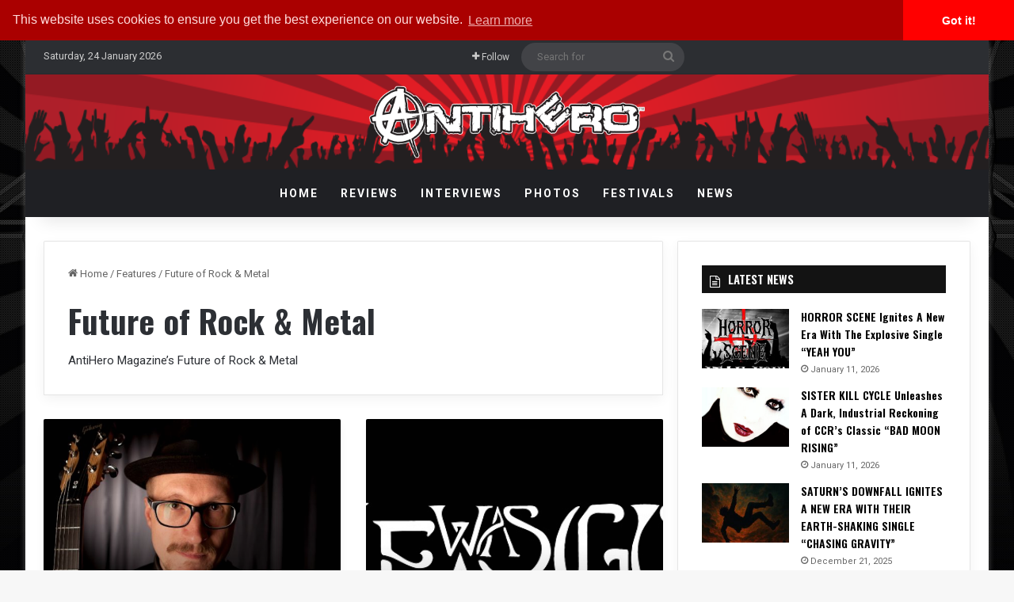

--- FILE ---
content_type: text/html; charset=UTF-8
request_url: https://www.antiheromagazine.com/features/future-of-rock-and-metal/
body_size: 22021
content:
<!DOCTYPE html><html lang="en-US" class="" data-skin="light"><head><meta charset="UTF-8" /><link rel="profile" href="http://gmpg.org/xfn/11" /><link rel="pingback" href="https://www.antiheromagazine.com/xmlrpc.php" /><meta http-equiv='x-dns-prefetch-control' content='on'><link rel='dns-prefetch' href='//cdnjs.cloudflare.com' /><link rel='dns-prefetch' href='//ajax.googleapis.com' /><link rel='dns-prefetch' href='//fonts.googleapis.com' /><link rel='dns-prefetch' href='//fonts.gstatic.com' /><link rel='dns-prefetch' href='//s.gravatar.com' /><link rel='dns-prefetch' href='//www.google-analytics.com' /><link rel='preload' as='script' href='https://ajax.googleapis.com/ajax/libs/webfont/1/webfont.js'><meta name='robots' content='index, follow, max-image-preview:large, max-snippet:-1, max-video-preview:-1' /><!-- This site is optimized with the Yoast SEO plugin v26.8 - https://yoast.com/product/yoast-seo-wordpress/ --><title>Future of Rock &amp; Metal Archives - Antihero Magazine</title><link rel="canonical" href="https://www.antiheromagazine.com/features/future-of-rock-and-metal/" /><meta property="og:locale" content="en_US" /><meta property="og:type" content="article" /><meta property="og:title" content="Future of Rock &amp; Metal Archives - Antihero Magazine" /><meta property="og:description" content="AntiHero Magazine’s Future of Rock &amp; Metal" /><meta property="og:url" content="https://www.antiheromagazine.com/features/future-of-rock-and-metal/" /><meta property="og:site_name" content="Antihero Magazine" /><meta name="twitter:card" content="summary_large_image" /><meta name="twitter:site" content="@AntiHeroMag" /> <script type="application/ld+json" class="yoast-schema-graph">{"@context":"https://schema.org","@graph":[{"@type":"CollectionPage","@id":"https://www.antiheromagazine.com/features/future-of-rock-and-metal/","url":"https://www.antiheromagazine.com/features/future-of-rock-and-metal/","name":"Future of Rock &amp; Metal Archives - Antihero Magazine","isPartOf":{"@id":"https://www.antiheromagazine.com/#website"},"primaryImageOfPage":{"@id":"https://www.antiheromagazine.com/features/future-of-rock-and-metal/#primaryimage"},"image":{"@id":"https://www.antiheromagazine.com/features/future-of-rock-and-metal/#primaryimage"},"thumbnailUrl":"https://www.antiheromagazine.com/wp-content/uploads/2022/03/Pontus-Press-Image-1.jpg","breadcrumb":{"@id":"https://www.antiheromagazine.com/features/future-of-rock-and-metal/#breadcrumb"},"inLanguage":"en-US"},{"@type":"ImageObject","inLanguage":"en-US","@id":"https://www.antiheromagazine.com/features/future-of-rock-and-metal/#primaryimage","url":"https://www.antiheromagazine.com/wp-content/uploads/2022/03/Pontus-Press-Image-1.jpg","contentUrl":"https://www.antiheromagazine.com/wp-content/uploads/2022/03/Pontus-Press-Image-1.jpg","width":963,"height":642},{"@type":"BreadcrumbList","@id":"https://www.antiheromagazine.com/features/future-of-rock-and-metal/#breadcrumb","itemListElement":[{"@type":"ListItem","position":1,"name":"Home","item":"https://www.antiheromagazine.com/"},{"@type":"ListItem","position":2,"name":"Features","item":"https://www.antiheromagazine.com/features/"},{"@type":"ListItem","position":3,"name":"Future of Rock &amp; Metal"}]},{"@type":"WebSite","@id":"https://www.antiheromagazine.com/#website","url":"https://www.antiheromagazine.com/","name":"Antihero Magazine","description":"Heavy Metal News, Interviews, Reviews","publisher":{"@id":"https://www.antiheromagazine.com/#organization"},"potentialAction":[{"@type":"SearchAction","target":{"@type":"EntryPoint","urlTemplate":"https://www.antiheromagazine.com/?s={search_term_string}"},"query-input":{"@type":"PropertyValueSpecification","valueRequired":true,"valueName":"search_term_string"}}],"inLanguage":"en-US"},{"@type":"Organization","@id":"https://www.antiheromagazine.com/#organization","name":"Antihero Magazine","url":"https://www.antiheromagazine.com/","logo":{"@type":"ImageObject","inLanguage":"en-US","@id":"https://www.antiheromagazine.com/#/schema/logo/image/","url":"https://i0.wp.com/www.antiheromagazine.com/wp-content/uploads/2015/03/antihero-photo-website.png?fit=500%2C141&ssl=1","contentUrl":"https://i0.wp.com/www.antiheromagazine.com/wp-content/uploads/2015/03/antihero-photo-website.png?fit=500%2C141&ssl=1","width":500,"height":141,"caption":"Antihero Magazine"},"image":{"@id":"https://www.antiheromagazine.com/#/schema/logo/image/"},"sameAs":["https://www.facebook.com/AntiHeroMagazine","https://x.com/AntiHeroMag","http://instagram.com/antiheromagazine","https://www.linkedin.com/company/antihero-magazine","https://myspace.com/antiheromag","http://www.pinterest.com/antiheromag/","https://www.youtube.com/channel/UC6y5QEodwcCrpyD8cRMZ2xg"]}]}</script> <!-- / Yoast SEO plugin. --><link rel='dns-prefetch' href='//www.antiheromagazine.com' /><link rel="alternate" type="application/rss+xml" title="Antihero Magazine &raquo; Feed" href="https://www.antiheromagazine.com/feed/" /><link rel="alternate" type="application/rss+xml" title="Antihero Magazine &raquo; Future of Rock &amp; Metal Category Feed" href="https://www.antiheromagazine.com/features/future-of-rock-and-metal/feed/" /><style type="text/css">:root{ --tie-preset-gradient-1: linear-gradient(135deg, rgba(6, 147, 227, 1) 0%, rgb(155, 81, 224) 100%); --tie-preset-gradient-2: linear-gradient(135deg, rgb(122, 220, 180) 0%, rgb(0, 208, 130) 100%); --tie-preset-gradient-3: linear-gradient(135deg, rgba(252, 185, 0, 1) 0%, rgba(255, 105, 0, 1) 100%); --tie-preset-gradient-4: linear-gradient(135deg, rgba(255, 105, 0, 1) 0%, rgb(207, 46, 46) 100%); --tie-preset-gradient-5: linear-gradient(135deg, rgb(238, 238, 238) 0%, rgb(169, 184, 195) 100%); --tie-preset-gradient-6: linear-gradient(135deg, rgb(74, 234, 220) 0%, rgb(151, 120, 209) 20%, rgb(207, 42, 186) 40%, rgb(238, 44, 130) 60%, rgb(251, 105, 98) 80%, rgb(254, 248, 76) 100%); --tie-preset-gradient-7: linear-gradient(135deg, rgb(255, 206, 236) 0%, rgb(152, 150, 240) 100%); --tie-preset-gradient-8: linear-gradient(135deg, rgb(254, 205, 165) 0%, rgb(254, 45, 45) 50%, rgb(107, 0, 62) 100%); --tie-preset-gradient-9: linear-gradient(135deg, rgb(255, 203, 112) 0%, rgb(199, 81, 192) 50%, rgb(65, 88, 208) 100%); --tie-preset-gradient-10: linear-gradient(135deg, rgb(255, 245, 203) 0%, rgb(182, 227, 212) 50%, rgb(51, 167, 181) 100%); --tie-preset-gradient-11: linear-gradient(135deg, rgb(202, 248, 128) 0%, rgb(113, 206, 126) 100%); --tie-preset-gradient-12: linear-gradient(135deg, rgb(2, 3, 129) 0%, rgb(40, 116, 252) 100%); --tie-preset-gradient-13: linear-gradient(135deg, #4D34FA, #ad34fa); --tie-preset-gradient-14: linear-gradient(135deg, #0057FF, #31B5FF); --tie-preset-gradient-15: linear-gradient(135deg, #FF007A, #FF81BD); --tie-preset-gradient-16: linear-gradient(135deg, #14111E, #4B4462); --tie-preset-gradient-17: linear-gradient(135deg, #F32758, #FFC581); --main-nav-background: #1f2024; --main-nav-secondry-background: rgba(0,0,0,0.2); --main-nav-primary-color: #0088ff; --main-nav-contrast-primary-color: #FFFFFF; --main-nav-text-color: #FFFFFF; --main-nav-secondry-text-color: rgba(225,255,255,0.5); --main-nav-main-border-color: rgba(255,255,255,0.07); --main-nav-secondry-border-color: rgba(255,255,255,0.04); --tie-buttons-radius: 8px; }</style><meta name="viewport" content="width=device-width, initial-scale=1.0" /><style id='wp-img-auto-sizes-contain-inline-css' type='text/css'>img:is([sizes=auto i],[sizes^="auto," i]){contain-intrinsic-size:3000px 1500px} /*# sourceURL=wp-img-auto-sizes-contain-inline-css */</style><style id='wp-emoji-styles-inline-css' type='text/css'>img.wp-smiley, img.emoji { display: inline !important; border: none !important; box-shadow: none !important; height: 1em !important; width: 1em !important; margin: 0 0.07em !important; vertical-align: -0.1em !important; background: none !important; padding: 0 !important; } /*# sourceURL=wp-emoji-styles-inline-css */</style><link rel='preload' as='style' onload='this.rel="stylesheet"' id='aeh-processed-header-0-css' href='https://www.antiheromagazine.com/wp-content/uploads/aeh-cache/1767906895/com/processed-header-fe8b43feec0070a07741b6ac8b099b63931d8e94.min.css' type='text/css' media='all' /><script type="text/javascript" src="https://www.antiheromagazine.com/wp-includes/js/jquery/jquery.min.js?ver=3.7.1" id="jquery-core-js"></script> <script type="text/javascript" src="https://www.antiheromagazine.com/wp-includes/js/jquery/jquery-migrate.min.js?ver=3.4.1" id="jquery-migrate-js"></script> <script type="text/javascript" id="photocrati_ajax-js-extra">/*  */
var photocrati_ajax = {"url":"https://www.antiheromagazine.com/index.php?photocrati_ajax=1","rest_url":"https://www.antiheromagazine.com/wp-json/","wp_home_url":"https://www.antiheromagazine.com","wp_site_url":"https://www.antiheromagazine.com","wp_root_url":"https://www.antiheromagazine.com","wp_plugins_url":"https://www.antiheromagazine.com/wp-content/plugins","wp_content_url":"https://www.antiheromagazine.com/wp-content","wp_includes_url":"https://www.antiheromagazine.com/wp-includes/","ngg_param_slug":"nggallery","rest_nonce":"6fdf507733"};
//# sourceURL=photocrati_ajax-js-extra
/*  */</script> <script type="text/javascript" src="https://www.antiheromagazine.com/wp-content/plugins/foobox-image-lightbox-premium/pro/js/foobox-fotomoto.js?ver=adbd38fbe57decc3cfe0159baa7e4968" id="foobox-fotomoto-js"></script> <link rel="https://api.w.org/" href="https://www.antiheromagazine.com/wp-json/" /><link rel="alternate" title="JSON" type="application/json" href="https://www.antiheromagazine.com/wp-json/wp/v2/categories/10843" /><link rel="EditURI" type="application/rsd+xml" title="RSD" href="https://www.antiheromagazine.com/xmlrpc.php?rsd" /><!-- This site is using AdRotate v5.17.2 to display their advertisements - https://ajdg.solutions/ --> <!-- AdRotate CSS --><style type="text/css" media="screen">.g { margin:0px; padding:0px; overflow:hidden; line-height:1; zoom:1; } .g img { height:auto; } .g-col { position:relative; float:left; } .g-col:first-child { margin-left: 0; } .g-col:last-child { margin-right: 0; } @media only screen and (max-width: 480px) { .g-col, .g-dyn, .g-single { width:100%; margin-left:0; margin-right:0; } }</style><!-- /AdRotate CSS --> <script type='text/javascript'>/*  */
var taqyeem = {"ajaxurl":"https://www.antiheromagazine.com/wp-admin/admin-ajax.php" , "your_rating":"Your Rating:"};
/*  */</script> <style>html:not(.dark-skin) .light-skin{--wmvp-playlist-head-bg: var(--brand-color);--wmvp-playlist-head-color: var(--bright-color);--wmvp-current-video-bg: #f2f4f5;--wmvp-current-video-color: #000;--wmvp-playlist-bg: #fff;--wmvp-playlist-color: #000;--wmvp-playlist-outer-border: 1px solid rgba(0,0,0,0.07);--wmvp-playlist-inner-border-color: rgba(0,0,0,0.07);}</style><style>.dark-skin{--wmvp-playlist-head-bg: #131416;--wmvp-playlist-head-color: #fff;--wmvp-current-video-bg: #24262a;--wmvp-current-video-color: #fff;--wmvp-playlist-bg: #1a1b1f;--wmvp-playlist-color: #fff;--wmvp-playlist-outer-border: 1px solid rgba(0,0,0,0.07);--wmvp-playlist-inner-border-color: rgba(255,255,255,0.05);}</style><script type="text/javascript">(function(url){
	if(/(?:Chrome\/26\.0\.1410\.63 Safari\/537\.31|WordfenceTestMonBot)/.test(navigator.userAgent)){ return; }
	var addEvent = function(evt, handler) {
		if (window.addEventListener) {
			document.addEventListener(evt, handler, false);
		} else if (window.attachEvent) {
			document.attachEvent('on' + evt, handler);
		}
	};
	var removeEvent = function(evt, handler) {
		if (window.removeEventListener) {
			document.removeEventListener(evt, handler, false);
		} else if (window.detachEvent) {
			document.detachEvent('on' + evt, handler);
		}
	};
	var evts = 'contextmenu dblclick drag dragend dragenter dragleave dragover dragstart drop keydown keypress keyup mousedown mousemove mouseout mouseover mouseup mousewheel scroll'.split(' ');
	var logHuman = function() {
		if (window.wfLogHumanRan) { return; }
		window.wfLogHumanRan = true;
		var wfscr = document.createElement('script');
		wfscr.type = 'text/javascript';
		wfscr.async = true;
		wfscr.src = url + '&r=' + Math.random();
		(document.getElementsByTagName('head')[0]||document.getElementsByTagName('body')[0]).appendChild(wfscr);
		for (var i = 0; i < evts.length; i++) {
			removeEvent(evts[i], logHuman);
		}
	};
	for (var i = 0; i < evts.length; i++) {
		addEvent(evts[i], logHuman);
	}
})('//www.antiheromagazine.com/?wordfence_lh=1&hid=6FCAF82A2024AF73CBC85FBDB2F7D123');</script><meta http-equiv="X-UA-Compatible" content="IE=edge"><!-- Google Tag Manager --> <script>(function(w,d,s,l,i){w[l]=w[l]||[];w[l].push({'gtm.start':
new Date().getTime(),event:'gtm.js'});var f=d.getElementsByTagName(s)[0],
j=d.createElement(s),dl=l!='dataLayer'?'&l='+l:'';j.async=true;j.src=
'https://www.googletagmanager.com/gtm.js?id='+i+dl;f.parentNode.insertBefore(j,f);
})(window,document,'script','dataLayer','GTM-5JF56T');</script> <!-- End Google Tag Manager --><meta property="fb:app_id" content="966242223397117" /><!-- Begin Linktree conversion tracking code --> <script>(function (l, i, n, k, t, r, ee) {
  l[t] = l[t] || function () { (l[t].q = l[t].q || []).push(arguments) },
  l[t].l = 1 * new Date(); r = i.createElement(n); ee = i.getElementsByTagName(n)[0];
  r.async = 1; r.src = k; ee.parentNode.insertBefore(r, ee)
})
(window, document, 'script', 'https://assets.production.linktr.ee/ltpixel/ltpix.min.js?t=' + 864e5*Math.ceil(new Date/864e5), 'lti')</script> <script>lti('init', 'LTU-febdabd6-b8c2-49b5-ac27-7a2702a467c8')
  lti('pageloaded')</script> <!-- End Linktree conversion tracking code --><meta name="theme-color" content="#0a0707" /><link rel="icon" href="https://www.antiheromagazine.com/wp-content/uploads/2015/10/cropped-antihero-spotify-150x150.jpg" sizes="32x32" /><link rel="icon" href="https://www.antiheromagazine.com/wp-content/uploads/2015/10/cropped-antihero-spotify-300x300.jpg" sizes="192x192" /><link rel="apple-touch-icon" href="https://www.antiheromagazine.com/wp-content/uploads/2015/10/cropped-antihero-spotify-300x300.jpg" /><meta name="msapplication-TileImage" content="https://www.antiheromagazine.com/wp-content/uploads/2015/10/cropped-antihero-spotify-300x300.jpg" /><style type="text/css" id="wp-custom-css"></style> <script type="text/javascript" async=true >var elem = document.createElement('script');
    elem.src = 'https://quantcast.mgr.consensu.org/cmp.js';
    elem.async = true;
    elem.type = "text/javascript";
    var scpt = document.getElementsByTagName('script')[0];
    scpt.parentNode.insertBefore(elem, scpt);
    (function() {
    var gdprAppliesGlobally = false;
    function addFrame() {
        if (!window.frames['__cmpLocator']) {
        if (document.body) {
            var body = document.body,
                iframe = document.createElement('iframe');
            iframe.style = 'display:none';
            iframe.name = '__cmpLocator';
            body.appendChild(iframe);
        } else {
            // In the case where this stub is located in the head,
            // this allows us to inject the iframe more quickly than
            // relying on DOMContentLoaded or other events.
            setTimeout(addFrame, 5);
        }
        }
    }
    addFrame();
    function cmpMsgHandler(event) {
        var msgIsString = typeof event.data === "string";
        var json;
        if(msgIsString) {
        json = event.data.indexOf("__cmpCall") != -1 ? JSON.parse(event.data) : {};
        } else {
        json = event.data;
        }
        if (json.__cmpCall) {
        var i = json.__cmpCall;
        window.__cmp(i.command, i.parameter, function(retValue, success) {
            var returnMsg = {"__cmpReturn": {
            "returnValue": retValue,
            "success": success,
            "callId": i.callId
            }};
            event.source.postMessage(msgIsString ?
            JSON.stringify(returnMsg) : returnMsg, '*');
        });
        }
    }
    window.__cmp = function (c) {
        var b = arguments;
        if (!b.length) {
        return __cmp.a;
        }
        else if (b[0] === 'ping') {
        b[2]({"gdprAppliesGlobally": gdprAppliesGlobally,
            "cmpLoaded": false}, true);
        } else if (c == '__cmp')
        return false;
        else {
        if (typeof __cmp.a === 'undefined') {
            __cmp.a = [];
        }
        __cmp.a.push([].slice.apply(b));
        }
    }
    window.__cmp.gdprAppliesGlobally = gdprAppliesGlobally;
    window.__cmp.msgHandler = cmpMsgHandler;
    if (window.addEventListener) {
        window.addEventListener('message', cmpMsgHandler, false);
    }
    else {
        window.attachEvent('onmessage', cmpMsgHandler);
    }
    })();
    window.__cmp('init', {
    		'Language': 'us',
		'Initial Screen Body Text Option': 1,
		'Publisher Name': 'Moneytizer',
		'Default Value for Toggles': 'on',
		'UI Layout': 'banner',
		'No Option': false,
    });</script> <style>.qc-cmp-button, .qc-cmp-button.qc-cmp-secondary-button:hover { background-color: #000000 !important; border-color: #000000 !important; } .qc-cmp-button:hover, .qc-cmp-button.qc-cmp-secondary-button { background-color: transparent !important; border-color: #000000 !important; } .qc-cmp-alt-action, .qc-cmp-link { color: #000000 !important; } .qc-cmp-button, .qc-cmp-button.qc-cmp-secondary-button:hover { color: #ffffff !important; } .qc-cmp-button:hover, .qc-cmp-button.qc-cmp-secondary-button { color: #000000 !important; } .qc-cmp-small-toggle, .qc-cmp-toggle { background-color: #000000 !important; border-color: #000000 !important; } .qc-cmp-main-messaging, .qc-cmp-messaging, .qc-cmp-sub-title, .qc-cmp-privacy-settings-title, .qc-cmp-purpose-list, .qc-cmp-tab, .qc-cmp-title, .qc-cmp-vendor-list, .qc-cmp-vendor-list-title, .qc-cmp-enabled-cell, .qc-cmp-toggle-status, .qc-cmp-table, .qc-cmp-table-header { color: #000000 !important; } .qc-cmp-ui { background-color: #ffffff !important; } .qc-cmp-table, .qc-cmp-table-row { border: 1px solid !important; border-color: #000000 !important; } #qcCmpButtons a { text-decoration: none !important; } #qcCmpButtons button { margin-top: 65px; } @media screen and (min-width: 851px) { #qcCmpButtons a { position: absolute; bottom: 10%; left: 60px; } } .qc-cmp-qc-link-container{ display:none; }</style><style id='global-styles-inline-css' type='text/css'>:root{--wp--preset--aspect-ratio--square: 1;--wp--preset--aspect-ratio--4-3: 4/3;--wp--preset--aspect-ratio--3-4: 3/4;--wp--preset--aspect-ratio--3-2: 3/2;--wp--preset--aspect-ratio--2-3: 2/3;--wp--preset--aspect-ratio--16-9: 16/9;--wp--preset--aspect-ratio--9-16: 9/16;--wp--preset--color--black: #000000;--wp--preset--color--cyan-bluish-gray: #abb8c3;--wp--preset--color--white: #ffffff;--wp--preset--color--pale-pink: #f78da7;--wp--preset--color--vivid-red: #cf2e2e;--wp--preset--color--luminous-vivid-orange: #ff6900;--wp--preset--color--luminous-vivid-amber: #fcb900;--wp--preset--color--light-green-cyan: #7bdcb5;--wp--preset--color--vivid-green-cyan: #00d084;--wp--preset--color--pale-cyan-blue: #8ed1fc;--wp--preset--color--vivid-cyan-blue: #0693e3;--wp--preset--color--vivid-purple: #9b51e0;--wp--preset--color--global-color: #910000;--wp--preset--gradient--vivid-cyan-blue-to-vivid-purple: linear-gradient(135deg,rgb(6,147,227) 0%,rgb(155,81,224) 100%);--wp--preset--gradient--light-green-cyan-to-vivid-green-cyan: linear-gradient(135deg,rgb(122,220,180) 0%,rgb(0,208,130) 100%);--wp--preset--gradient--luminous-vivid-amber-to-luminous-vivid-orange: linear-gradient(135deg,rgb(252,185,0) 0%,rgb(255,105,0) 100%);--wp--preset--gradient--luminous-vivid-orange-to-vivid-red: linear-gradient(135deg,rgb(255,105,0) 0%,rgb(207,46,46) 100%);--wp--preset--gradient--very-light-gray-to-cyan-bluish-gray: linear-gradient(135deg,rgb(238,238,238) 0%,rgb(169,184,195) 100%);--wp--preset--gradient--cool-to-warm-spectrum: linear-gradient(135deg,rgb(74,234,220) 0%,rgb(151,120,209) 20%,rgb(207,42,186) 40%,rgb(238,44,130) 60%,rgb(251,105,98) 80%,rgb(254,248,76) 100%);--wp--preset--gradient--blush-light-purple: linear-gradient(135deg,rgb(255,206,236) 0%,rgb(152,150,240) 100%);--wp--preset--gradient--blush-bordeaux: linear-gradient(135deg,rgb(254,205,165) 0%,rgb(254,45,45) 50%,rgb(107,0,62) 100%);--wp--preset--gradient--luminous-dusk: linear-gradient(135deg,rgb(255,203,112) 0%,rgb(199,81,192) 50%,rgb(65,88,208) 100%);--wp--preset--gradient--pale-ocean: linear-gradient(135deg,rgb(255,245,203) 0%,rgb(182,227,212) 50%,rgb(51,167,181) 100%);--wp--preset--gradient--electric-grass: linear-gradient(135deg,rgb(202,248,128) 0%,rgb(113,206,126) 100%);--wp--preset--gradient--midnight: linear-gradient(135deg,rgb(2,3,129) 0%,rgb(40,116,252) 100%);--wp--preset--font-size--small: 13px;--wp--preset--font-size--medium: 20px;--wp--preset--font-size--large: 36px;--wp--preset--font-size--x-large: 42px;--wp--preset--spacing--20: 0.44rem;--wp--preset--spacing--30: 0.67rem;--wp--preset--spacing--40: 1rem;--wp--preset--spacing--50: 1.5rem;--wp--preset--spacing--60: 2.25rem;--wp--preset--spacing--70: 3.38rem;--wp--preset--spacing--80: 5.06rem;--wp--preset--shadow--natural: 6px 6px 9px rgba(0, 0, 0, 0.2);--wp--preset--shadow--deep: 12px 12px 50px rgba(0, 0, 0, 0.4);--wp--preset--shadow--sharp: 6px 6px 0px rgba(0, 0, 0, 0.2);--wp--preset--shadow--outlined: 6px 6px 0px -3px rgb(255, 255, 255), 6px 6px rgb(0, 0, 0);--wp--preset--shadow--crisp: 6px 6px 0px rgb(0, 0, 0);}:where(.is-layout-flex){gap: 0.5em;}:where(.is-layout-grid){gap: 0.5em;}body .is-layout-flex{display: flex;}.is-layout-flex{flex-wrap: wrap;align-items: center;}.is-layout-flex > :is(*, div){margin: 0;}body .is-layout-grid{display: grid;}.is-layout-grid > :is(*, div){margin: 0;}:where(.wp-block-columns.is-layout-flex){gap: 2em;}:where(.wp-block-columns.is-layout-grid){gap: 2em;}:where(.wp-block-post-template.is-layout-flex){gap: 1.25em;}:where(.wp-block-post-template.is-layout-grid){gap: 1.25em;}.has-black-color{color: var(--wp--preset--color--black) !important;}.has-cyan-bluish-gray-color{color: var(--wp--preset--color--cyan-bluish-gray) !important;}.has-white-color{color: var(--wp--preset--color--white) !important;}.has-pale-pink-color{color: var(--wp--preset--color--pale-pink) !important;}.has-vivid-red-color{color: var(--wp--preset--color--vivid-red) !important;}.has-luminous-vivid-orange-color{color: var(--wp--preset--color--luminous-vivid-orange) !important;}.has-luminous-vivid-amber-color{color: var(--wp--preset--color--luminous-vivid-amber) !important;}.has-light-green-cyan-color{color: var(--wp--preset--color--light-green-cyan) !important;}.has-vivid-green-cyan-color{color: var(--wp--preset--color--vivid-green-cyan) !important;}.has-pale-cyan-blue-color{color: var(--wp--preset--color--pale-cyan-blue) !important;}.has-vivid-cyan-blue-color{color: var(--wp--preset--color--vivid-cyan-blue) !important;}.has-vivid-purple-color{color: var(--wp--preset--color--vivid-purple) !important;}.has-black-background-color{background-color: var(--wp--preset--color--black) !important;}.has-cyan-bluish-gray-background-color{background-color: var(--wp--preset--color--cyan-bluish-gray) !important;}.has-white-background-color{background-color: var(--wp--preset--color--white) !important;}.has-pale-pink-background-color{background-color: var(--wp--preset--color--pale-pink) !important;}.has-vivid-red-background-color{background-color: var(--wp--preset--color--vivid-red) !important;}.has-luminous-vivid-orange-background-color{background-color: var(--wp--preset--color--luminous-vivid-orange) !important;}.has-luminous-vivid-amber-background-color{background-color: var(--wp--preset--color--luminous-vivid-amber) !important;}.has-light-green-cyan-background-color{background-color: var(--wp--preset--color--light-green-cyan) !important;}.has-vivid-green-cyan-background-color{background-color: var(--wp--preset--color--vivid-green-cyan) !important;}.has-pale-cyan-blue-background-color{background-color: var(--wp--preset--color--pale-cyan-blue) !important;}.has-vivid-cyan-blue-background-color{background-color: var(--wp--preset--color--vivid-cyan-blue) !important;}.has-vivid-purple-background-color{background-color: var(--wp--preset--color--vivid-purple) !important;}.has-black-border-color{border-color: var(--wp--preset--color--black) !important;}.has-cyan-bluish-gray-border-color{border-color: var(--wp--preset--color--cyan-bluish-gray) !important;}.has-white-border-color{border-color: var(--wp--preset--color--white) !important;}.has-pale-pink-border-color{border-color: var(--wp--preset--color--pale-pink) !important;}.has-vivid-red-border-color{border-color: var(--wp--preset--color--vivid-red) !important;}.has-luminous-vivid-orange-border-color{border-color: var(--wp--preset--color--luminous-vivid-orange) !important;}.has-luminous-vivid-amber-border-color{border-color: var(--wp--preset--color--luminous-vivid-amber) !important;}.has-light-green-cyan-border-color{border-color: var(--wp--preset--color--light-green-cyan) !important;}.has-vivid-green-cyan-border-color{border-color: var(--wp--preset--color--vivid-green-cyan) !important;}.has-pale-cyan-blue-border-color{border-color: var(--wp--preset--color--pale-cyan-blue) !important;}.has-vivid-cyan-blue-border-color{border-color: var(--wp--preset--color--vivid-cyan-blue) !important;}.has-vivid-purple-border-color{border-color: var(--wp--preset--color--vivid-purple) !important;}.has-vivid-cyan-blue-to-vivid-purple-gradient-background{background: var(--wp--preset--gradient--vivid-cyan-blue-to-vivid-purple) !important;}.has-light-green-cyan-to-vivid-green-cyan-gradient-background{background: var(--wp--preset--gradient--light-green-cyan-to-vivid-green-cyan) !important;}.has-luminous-vivid-amber-to-luminous-vivid-orange-gradient-background{background: var(--wp--preset--gradient--luminous-vivid-amber-to-luminous-vivid-orange) !important;}.has-luminous-vivid-orange-to-vivid-red-gradient-background{background: var(--wp--preset--gradient--luminous-vivid-orange-to-vivid-red) !important;}.has-very-light-gray-to-cyan-bluish-gray-gradient-background{background: var(--wp--preset--gradient--very-light-gray-to-cyan-bluish-gray) !important;}.has-cool-to-warm-spectrum-gradient-background{background: var(--wp--preset--gradient--cool-to-warm-spectrum) !important;}.has-blush-light-purple-gradient-background{background: var(--wp--preset--gradient--blush-light-purple) !important;}.has-blush-bordeaux-gradient-background{background: var(--wp--preset--gradient--blush-bordeaux) !important;}.has-luminous-dusk-gradient-background{background: var(--wp--preset--gradient--luminous-dusk) !important;}.has-pale-ocean-gradient-background{background: var(--wp--preset--gradient--pale-ocean) !important;}.has-electric-grass-gradient-background{background: var(--wp--preset--gradient--electric-grass) !important;}.has-midnight-gradient-background{background: var(--wp--preset--gradient--midnight) !important;}.has-small-font-size{font-size: var(--wp--preset--font-size--small) !important;}.has-medium-font-size{font-size: var(--wp--preset--font-size--medium) !important;}.has-large-font-size{font-size: var(--wp--preset--font-size--large) !important;}.has-x-large-font-size{font-size: var(--wp--preset--font-size--x-large) !important;} /*# sourceURL=global-styles-inline-css */</style></head><body id="tie-body" class="archive category category-future-of-rock-and-metal category-10843 wp-theme-jannah wp-child-theme-jannah-child tie-no-js boxed-layout wrapper-has-shadow block-head-7 magazine1 is-desktop is-header-layout-2 sidebar-right has-sidebar hide_breadcrumbs hide_read_more_buttons hide_share_post_bottom"><div class="background-overlay"><div id="tie-container" class="site tie-container"><div id="tie-wrapper"> <header id="theme-header" class="theme-header header-layout-2 main-nav-dark main-nav-default-dark main-nav-below no-stream-item top-nav-active top-nav-dark top-nav-default-dark top-nav-above has-shadow has-normal-width-logo has-custom-sticky-logo mobile-header-centered"> <nav id="top-nav" data-skin="search-in-top-nav" class="has-date-components top-nav header-nav live-search-parent" aria-label="Secondary Navigation"><div class="container"><div class="topbar-wrapper"><div class="topbar-today-date"> Saturday, 24 January 2026</div><div class="tie-alignleft"></div><!-- .tie-alignleft /--><div class="tie-alignright"><ul class="components"><li class="list-social-icons menu-item custom-menu-link"> <a href="#" class="follow-btn"> <span class="tie-icon-plus" aria-hidden="true"></span> <span class="follow-text">Follow</span> </a><ul class="dropdown-social-icons comp-sub-menu"><li class="social-icons-item"><a class="social-link facebook-social-icon" rel="external noopener nofollow" target="_blank" href="https://www.facebook.com/AntiHeroMagazine/"><span class="tie-social-icon tie-icon-facebook"></span><span class="social-text">Facebook</span></a></li><li class="social-icons-item"><a class="social-link twitter-social-icon" rel="external noopener nofollow" target="_blank" href="https://twitter.com/AntiHeroMag"><span class="tie-social-icon tie-icon-twitter"></span><span class="social-text">X</span></a></li><li class="social-icons-item"><a class="social-link youtube-social-icon" rel="external noopener nofollow" target="_blank" href="https://www.youtube.com/c/AntiheromagazineOnline"><span class="tie-social-icon tie-icon-youtube"></span><span class="social-text">YouTube</span></a></li><li class="social-icons-item"><a class="social-link instagram-social-icon" rel="external noopener nofollow" target="_blank" href="https://www.instagram.com/antiheromagazine/"><span class="tie-social-icon tie-icon-instagram"></span><span class="social-text">Instagram</span></a></li><li class="social-icons-item"><a class="social-link spotify-social-icon" rel="external noopener nofollow" target="_blank" href="https://open.spotify.com/show/5B9WriBYS8F5RzoRBhGQOV"><span class="tie-social-icon tie-icon-spotify"></span><span class="social-text">Spotify</span></a></li><li class="social-icons-item"><a class="social-link rss-social-icon" rel="external noopener nofollow" target="_blank" href="https://www.antiheromagazine.com/feed/"><span class="tie-social-icon tie-icon-feed"></span><span class="social-text">RSS</span></a></li></ul><!-- #dropdown-social-icons /--></li><!-- #list-social-icons /--><li class="search-bar menu-item custom-menu-link" aria-label="Search"><form method="get" id="search" action="https://www.antiheromagazine.com/"> <input id="search-input" class="is-ajax-search"  inputmode="search" type="text" name="s" title="Search for" placeholder="Search for" /> <button id="search-submit" type="submit"> <span class="tie-icon-search tie-search-icon" aria-hidden="true"></span> <span class="screen-reader-text">Search for</span> </button></form></li></ul><!-- Components --></div><!-- .tie-alignright /--></div><!-- .topbar-wrapper /--></div><!-- .container /--> </nav><!-- #top-nav /--><div class="container header-container"><div class="tie-row logo-row"><div class="logo-wrapper"><div class="tie-col-md-4 logo-container clearfix"><div id="mobile-header-components-area_1" class="mobile-header-components"></div><div id="logo" class="image-logo" style="margin-top: 10px; margin-bottom: 10px;"> <a title="Antihero Magazine logo." href="https://www.antiheromagazine.com/"> <picture class="tie-logo-default tie-logo-picture"> <source class="tie-logo-source-default tie-logo-source" srcset="https://www.antiheromagazine.com/wp-content/uploads/2025/01/logo.png" media="(max-width:991px)"> <source class="tie-logo-source-default tie-logo-source" srcset="https://www.antiheromagazine.com/wp-content/uploads/2025/01/logo.png"> <img class="tie-logo-img-default tie-logo-img" src="https://www.antiheromagazine.com/wp-content/uploads/2025/01/logo.png" alt="Antihero Magazine logo." width="666" height="100" style="max-height:100px; width: auto;" /> </picture> </a></div><!-- #logo /--><div id="mobile-header-components-area_2" class="mobile-header-components"><ul class="components"><li class="mobile-component_menu custom-menu-link"><a href="#" id="mobile-menu-icon" class=""><span class="tie-mobile-menu-icon nav-icon is-layout-1"></span><span class="screen-reader-text">Menu</span></a></li></ul></div></div><!-- .tie-col /--></div><!-- .logo-wrapper /--></div><!-- .tie-row /--></div><!-- .container /--><div class="main-nav-wrapper"> <nav id="main-nav"  class="main-nav header-nav menu-style-solid-bg"  aria-label="Primary Navigation"><div class="container"><div class="main-menu-wrapper"><div id="menu-components-wrap"><div id="sticky-logo" class="image-logo"> <a title="Antihero Magazine logo." href="https://www.antiheromagazine.com/"> <picture class="tie-logo-default tie-logo-picture"> <source class="tie-logo-source-default tie-logo-source" srcset="https://www.antiheromagazine.com/wp-content/uploads/2025/01/logo.png"> <img class="tie-logo-img-default tie-logo-img" src="https://www.antiheromagazine.com/wp-content/uploads/2025/01/logo.png" alt="Antihero Magazine logo." style="max-height:49px; width: auto;" /> </picture> </a></div><!-- #Sticky-logo /--><div class="flex-placeholder"></div><div class="main-menu main-menu-wrap"><div id="main-nav-menu" class="main-menu header-menu"><ul id="menu-menu-1" class="menu"><li id="menu-item-90631" class="menu-item menu-item-type-post_type menu-item-object-page menu-item-90631"><a title="Antihero" href="https://www.antiheromagazine.com/antihero-magazine/">Home</a></li><li id="menu-item-60" class="menu-item menu-item-type-taxonomy menu-item-object-category menu-item-60"><a href="https://www.antiheromagazine.com/reviews/">Reviews</a></li><li id="menu-item-2405" class="menu-item menu-item-type-taxonomy menu-item-object-category menu-item-2405"><a title="AntiHero Interviews" href="https://www.antiheromagazine.com/interviews/">Interviews</a></li><li id="menu-item-401" class="menu-item menu-item-type-taxonomy menu-item-object-category menu-item-401"><a href="https://www.antiheromagazine.com/photos/">Photos</a></li><li id="menu-item-75984" class="menu-item menu-item-type-post_type menu-item-object-page menu-item-75984"><a title="Music Festivals" href="https://www.antiheromagazine.com/music-festivals/">Festivals</a></li><li id="menu-item-16449" class="menu-item menu-item-type-taxonomy menu-item-object-category menu-item-16449"><a title="Latest News" href="https://www.antiheromagazine.com/music-news/">News</a></li></ul></div></div><!-- .main-menu /--><ul class="components"></ul><!-- Components --></div><!-- #menu-components-wrap /--></div><!-- .main-menu-wrapper /--></div><!-- .container /--></nav><!-- #main-nav /--></div><!-- .main-nav-wrapper /--></header><div id="content" class="site-content container"><div id="main-content-row" class="tie-row main-content-row"><div class="main-content tie-col-md-8 tie-col-xs-12" role="main"> <header id="category-title-section" class="entry-header-outer container-wrapper archive-title-wrapper"> <nav id="breadcrumb"><a href="https://www.antiheromagazine.com/"><span class="tie-icon-home" aria-hidden="true"></span> Home</a><em class="delimiter">/</em><a href="https://www.antiheromagazine.com/features/">Features</a><em class="delimiter">/</em><span class="current">Future of Rock &amp; Metal</span></nav><script type="application/ld+json">{"@context":"http:\/\/schema.org","@type":"BreadcrumbList","@id":"#Breadcrumb","itemListElement":[{"@type":"ListItem","position":1,"item":{"name":"Home","@id":"https:\/\/www.antiheromagazine.com\/"}},{"@type":"ListItem","position":2,"item":{"name":"Features","@id":"https:\/\/www.antiheromagazine.com\/features\/"}}]}</script><h1 class="page-title">Future of Rock &amp; Metal</h1><div class="taxonomy-description entry"><p>AntiHero Magazine’s Future of Rock &amp; Metal</p></div> </header><!-- .entry-header-outer /--><div id="media-page-layout" class="masonry-grid-wrapper media-page-layout masonry-with-spaces"><div class="loader-overlay"><div class="spinner-circle"></div></div><div id="masonry-grid" data-layout="overlay" data-settings="{'uncropped_image':'jannah-image-post','category_meta':false,'post_meta':true,'excerpt':'true','excerpt_length':'20','read_more':false,'read_more_text':false,'media_overlay':false,'title_length':0,'is_full':false,'is_category':true}"><div class="container-wrapper post-element tie-standard"><div class="slide" style="background-image: url(https://www.antiheromagazine.com/wp-content/uploads/2022/03/Pontus-Press-Image-1-780x470.jpg)"> <a href="https://www.antiheromagazine.com/the-future-of-rock-metal-pontus/" class="all-over-thumb-link"><span class="screen-reader-text">The Future of Rock &amp; Metal: PONTUS</span></a><div class="thumb-overlay"><div class="thumb-content"><div class="thumb-meta"><div class="post-meta clearfix"><span class="date meta-item tie-icon">March 7, 2022</span></div><!-- .post-meta --></div><h2 class="thumb-title"><a href="https://www.antiheromagazine.com/the-future-of-rock-metal-pontus/">The Future of Rock &amp; Metal: PONTUS</a></h2><div class="thumb-desc"> About PONTUS: Pontus (Solo Project), Brooklyn, NY Pontus is an instrumental progressive rock musician. The electric guitar is at the&hellip;</div><!-- .thumb-desc --></div> <!-- .thumb-content /--></div><!-- .thumb-overlay /--></div><!-- .slide /--></div><!-- .container-wrapper /--><div class="container-wrapper post-element tie-standard"><div class="slide" style="background-image: url(https://www.antiheromagazine.com/wp-content/uploads/2022/03/He-Was-a-God-White-on-Black-LOGO.jpg)"> <a href="https://www.antiheromagazine.com/the-future-of-rock-metal-he-was-a-god/" class="all-over-thumb-link"><span class="screen-reader-text">The Future of Rock &amp; Metal: HE WAS A GOD</span></a><div class="thumb-overlay"><div class="thumb-content"><div class="thumb-meta"><div class="post-meta clearfix"><span class="date meta-item tie-icon">March 7, 2022</span></div><!-- .post-meta --></div><h2 class="thumb-title"><a href="https://www.antiheromagazine.com/the-future-of-rock-metal-he-was-a-god/">The Future of Rock &amp; Metal: HE WAS A GOD</a></h2><div class="thumb-desc"> About the Band: Southern Connecticut’s He Was A God formed in 2019 as an amalgamation of veteran rockers&nbsp;Tony Pellino&nbsp;(Transfixed Movement,&nbsp;Adva),&nbsp;Chris&hellip;</div><!-- .thumb-desc --></div> <!-- .thumb-content /--></div><!-- .thumb-overlay /--></div><!-- .slide /--></div><!-- .container-wrapper /--><div class="container-wrapper post-element tie-standard"><div class="slide" style="background-image: url(https://www.antiheromagazine.com/wp-content/uploads/2022/02/IMG_6458750.jpg)"> <a href="https://www.antiheromagazine.com/the-future-of-rock-metal-kenny-dubman/" class="all-over-thumb-link"><span class="screen-reader-text">The Future of Rock &amp; Metal: KENNY DUBMAN</span></a><div class="thumb-overlay"><div class="thumb-content"><div class="thumb-meta"><div class="post-meta clearfix"><span class="date meta-item tie-icon">February 25, 2022</span></div><!-- .post-meta --></div><h2 class="thumb-title"><a href="https://www.antiheromagazine.com/the-future-of-rock-metal-kenny-dubman/">The Future of Rock &amp; Metal: KENNY DUBMAN</a></h2><div class="thumb-desc"> About Kenny Dubman: Kenny Dubman was raised in a house where music played all the time, and it was his&hellip;</div><!-- .thumb-desc --></div> <!-- .thumb-content /--></div><!-- .thumb-overlay /--></div><!-- .slide /--></div><!-- .container-wrapper /--><div class="container-wrapper post-element tie-standard"><div class="slide" style="background-image: url(https://www.antiheromagazine.com/wp-content/uploads/2022/02/Band__1-780x470.jpg)"> <a href="https://www.antiheromagazine.com/the-future-of-rock-metal-pharmacose/" class="all-over-thumb-link"><span class="screen-reader-text">The Future of Rock &amp; Metal: PHARMACOSE</span></a><div class="thumb-overlay"><div class="thumb-content"><div class="thumb-meta"><div class="post-meta clearfix"><span class="date meta-item tie-icon">February 21, 2022</span></div><!-- .post-meta --></div><h2 class="thumb-title"><a href="https://www.antiheromagazine.com/the-future-of-rock-metal-pharmacose/">The Future of Rock &amp; Metal: PHARMACOSE</a></h2><div class="thumb-desc"> About the Band: Pharmacose is a collaborative alternative rock project hailing from Jacksonville, FL.&nbsp; The project– a portmanteau of “pharmaceutical”&hellip;</div><!-- .thumb-desc --></div> <!-- .thumb-content /--></div><!-- .thumb-overlay /--></div><!-- .slide /--></div><!-- .container-wrapper /--><div class="container-wrapper post-element tie-standard"><div class="slide" style="background-image: url(https://www.antiheromagazine.com/wp-content/uploads/2022/02/Stage-Shot-750-750x470.jpg)"> <a href="https://www.antiheromagazine.com/the-future-of-rock-metal-fortune-child/" class="all-over-thumb-link"><span class="screen-reader-text">The Future of Rock &amp; Metal: FORTUNE CHILD</span></a><div class="thumb-overlay"><div class="thumb-content"><div class="thumb-meta"><div class="post-meta clearfix"><span class="date meta-item tie-icon">February 16, 2022</span></div><!-- .post-meta --></div><h2 class="thumb-title"><a href="https://www.antiheromagazine.com/the-future-of-rock-metal-fortune-child/">The Future of Rock &amp; Metal: FORTUNE CHILD</a></h2><div class="thumb-desc"> About the band: Our guitarist Buddy Crump and drummer Melanie Jo started the project in late 2020/early 2021. The two&hellip;</div><!-- .thumb-desc --></div> <!-- .thumb-content /--></div><!-- .thumb-overlay /--></div><!-- .slide /--></div><!-- .container-wrapper /--><div class="container-wrapper post-element tie-standard"><div class="slide" style="background-image: url(https://www.antiheromagazine.com/wp-content/uploads/2022/02/271586453_480559346962222_6735711185861840660_n-780x470.jpg)"> <a href="https://www.antiheromagazine.com/the-future-of-rock-metal-bourbon-house/" class="all-over-thumb-link"><span class="screen-reader-text">The Future of Rock &amp; Metal: BOURBON HOUSE</span></a><div class="thumb-overlay"><div class="thumb-content"><div class="thumb-meta"><div class="post-meta clearfix"><span class="date meta-item tie-icon">February 10, 2022</span></div><!-- .post-meta --></div><h2 class="thumb-title"><a href="https://www.antiheromagazine.com/the-future-of-rock-metal-bourbon-house/">The Future of Rock &amp; Metal: BOURBON HOUSE</a></h2><div class="thumb-desc"> Bourbon House is a female-fronted rock band rooted in the blues and heavily influenced by the hard rock bands of&hellip;</div><!-- .thumb-desc --></div> <!-- .thumb-content /--></div><!-- .thumb-overlay /--></div><!-- .slide /--></div><!-- .container-wrapper /--><div class="container-wrapper post-element tie-standard"><div class="slide" style="background-image: url(https://www.antiheromagazine.com/wp-content/uploads/2022/01/Picture1.png)"> <a href="https://www.antiheromagazine.com/the-future-of-rock-metal-dawn-of-ashes/" class="all-over-thumb-link"><span class="screen-reader-text">The Future of Rock &amp; Metal: DAWN OF ASHES</span></a><div class="thumb-overlay"><div class="thumb-content"><div class="thumb-meta"><div class="post-meta clearfix"><span class="date meta-item tie-icon">January 31, 2022</span></div><!-- .post-meta --></div><h2 class="thumb-title"><a href="https://www.antiheromagazine.com/the-future-of-rock-metal-dawn-of-ashes/">The Future of Rock &amp; Metal: DAWN OF ASHES</a></h2><div class="thumb-desc"> As the indie music world emerges from the stagnant chaos of the last two years, now is a great time&hellip;</div><!-- .thumb-desc --></div> <!-- .thumb-content /--></div><!-- .thumb-overlay /--></div><!-- .slide /--></div><!-- .container-wrapper /--><div class="grid-sizer"></div><div class="gutter-sizer"></div></div><!-- #masonry-grid /--></div><!-- .masonry-grid-wrapper /--></div><!-- .main-content /--><aside class="sidebar tie-col-md-4 tie-col-xs-12 normal-side is-sticky" aria-label="Primary Sidebar"><div class="theiaStickySidebar"><div id="posts-list-widget-13" class="container-wrapper widget posts-list"><div class="widget-title the-global-title"><div class="the-subtitle">Latest News<span class="widget-title-icon tie-icon"></span></div></div><div class="widget-posts-list-wrapper"><div class="widget-posts-list-container" ><ul class="posts-list-items widget-posts-wrapper"><li class="widget-single-post-item widget-post-list tie-standard"><div class="post-widget-thumbnail"> <a aria-label="HORROR SCENE Ignites A New Era With The Explosive Single “YEAH YOU”" href="https://www.antiheromagazine.com/horror-scene-ignites-a-new-era-with-the-explosive-single-yeah-you/" class="post-thumb"><div class="post-thumb-overlay-wrap"><div class="post-thumb-overlay"> <span class="tie-icon tie-media-icon"></span></div></div> <img width="220" height="150" src="https://www.antiheromagazine.com/wp-content/uploads/2026/01/Assets-1-220x150.jpg" class="attachment-jannah-image-small size-jannah-image-small tie-small-image wp-post-image" alt="" decoding="async" loading="lazy" /></a></div><!-- post-alignleft /--><div class="post-widget-body "> <a class="post-title the-subtitle" href="https://www.antiheromagazine.com/horror-scene-ignites-a-new-era-with-the-explosive-single-yeah-you/">HORROR SCENE Ignites A New Era With The Explosive Single “YEAH YOU”</a><div class="post-meta"> <span class="date meta-item tie-icon">January 11, 2026</span></div></div></li><li class="widget-single-post-item widget-post-list tie-standard"><div class="post-widget-thumbnail"> <a aria-label="SISTER KILL CYCLE Unleashes A Dark, Industrial Reckoning of CCR&#8217;s Classic “BAD MOON RISING”" href="https://www.antiheromagazine.com/sister-kill-cycle-unleashes-a-dark-industrial-reckoning-of-ccrs-classic-bad-moon-rising/" class="post-thumb"><div class="post-thumb-overlay-wrap"><div class="post-thumb-overlay"> <span class="tie-icon tie-media-icon"></span></div></div> <img width="220" height="150" src="https://www.antiheromagazine.com/wp-content/uploads/2026/01/skcbadmoonrisingcoverspotify-220x150.jpg" class="attachment-jannah-image-small size-jannah-image-small tie-small-image wp-post-image" alt="" decoding="async" loading="lazy" /></a></div><!-- post-alignleft /--><div class="post-widget-body "> <a class="post-title the-subtitle" href="https://www.antiheromagazine.com/sister-kill-cycle-unleashes-a-dark-industrial-reckoning-of-ccrs-classic-bad-moon-rising/">SISTER KILL CYCLE Unleashes A Dark, Industrial Reckoning of CCR&#8217;s Classic “BAD MOON RISING”</a><div class="post-meta"> <span class="date meta-item tie-icon">January 11, 2026</span></div></div></li><li class="widget-single-post-item widget-post-list tie-standard"><div class="post-widget-thumbnail"> <a aria-label="SATURN’S DOWNFALL IGNITES A NEW ERA WITH THEIR EARTH-SHAKING SINGLE “CHASING GRAVITY”" href="https://www.antiheromagazine.com/saturns-downfall-ignites-a-new-era-with-their-earth-shaking-single-chasing-gravity/" class="post-thumb"><div class="post-thumb-overlay-wrap"><div class="post-thumb-overlay"> <span class="tie-icon tie-media-icon"></span></div></div> <img width="220" height="150" src="https://www.antiheromagazine.com/wp-content/uploads/2025/12/IMG_0370-220x150.jpeg" class="attachment-jannah-image-small size-jannah-image-small tie-small-image wp-post-image" alt="" decoding="async" loading="lazy" /></a></div><!-- post-alignleft /--><div class="post-widget-body "> <a class="post-title the-subtitle" href="https://www.antiheromagazine.com/saturns-downfall-ignites-a-new-era-with-their-earth-shaking-single-chasing-gravity/">SATURN’S DOWNFALL IGNITES A NEW ERA WITH THEIR EARTH-SHAKING SINGLE “CHASING GRAVITY”</a><div class="post-meta"> <span class="date meta-item tie-icon">December 21, 2025</span></div></div></li><li class="widget-single-post-item widget-post-list tie-standard"><div class="post-widget-thumbnail"> <a aria-label="ILLUSIONS OF GRANDEUR SUMMON THE NIGHT WITH ELECTRIFYING SINGLE “MIDNIGHT&#8221; " href="https://www.antiheromagazine.com/illusions-of-grandeur-summon-the-night-with-electrifying-single-midnight/" class="post-thumb"><div class="post-thumb-overlay-wrap"><div class="post-thumb-overlay"> <span class="tie-icon tie-media-icon"></span></div></div> <img width="220" height="150" src="https://www.antiheromagazine.com/wp-content/uploads/2025/12/MIDNIGHT25-JPEG4-220x150.jpg" class="attachment-jannah-image-small size-jannah-image-small tie-small-image wp-post-image" alt="" decoding="async" loading="lazy" /></a></div><!-- post-alignleft /--><div class="post-widget-body "> <a class="post-title the-subtitle" href="https://www.antiheromagazine.com/illusions-of-grandeur-summon-the-night-with-electrifying-single-midnight/">ILLUSIONS OF GRANDEUR SUMMON THE NIGHT WITH ELECTRIFYING SINGLE “MIDNIGHT&#8221; </a><div class="post-meta"> <span class="date meta-item tie-icon">December 21, 2025</span></div></div></li><li class="widget-single-post-item widget-post-list tie-standard"><div class="post-widget-thumbnail"> <a aria-label="IWAN Unleashes a New Era of Power Rock with the Explosive New Single &#8220;BLACK AND BLUE&#8221;" href="https://www.antiheromagazine.com/iwan-unleashes-a-new-era-of-power-rock-with-the-explosive-new-single-black-and-blue/" class="post-thumb"><div class="post-thumb-overlay-wrap"><div class="post-thumb-overlay"> <span class="tie-icon tie-media-icon"></span></div></div> <img width="220" height="150" src="https://www.antiheromagazine.com/wp-content/uploads/2025/12/Black-n-Blue-Artwork-220x150.jpeg" class="attachment-jannah-image-small size-jannah-image-small tie-small-image wp-post-image" alt="" decoding="async" loading="lazy" /></a></div><!-- post-alignleft /--><div class="post-widget-body "> <a class="post-title the-subtitle" href="https://www.antiheromagazine.com/iwan-unleashes-a-new-era-of-power-rock-with-the-explosive-new-single-black-and-blue/">IWAN Unleashes a New Era of Power Rock with the Explosive New Single &#8220;BLACK AND BLUE&#8221;</a><div class="post-meta"> <span class="date meta-item tie-icon">December 16, 2025</span></div></div></li><li class="widget-single-post-item widget-post-list tie-standard"><div class="post-widget-thumbnail"> <a aria-label="GOATSILK Unleashes “SEPARATE” A Devastating New Chapter In The Bands Future " href="https://www.antiheromagazine.com/goatsilk-unleashes-separate-a-devastating-new-chapter-in-the-bands-future/" class="post-thumb"><div class="post-thumb-overlay-wrap"><div class="post-thumb-overlay"> <span class="tie-icon tie-media-icon"></span></div></div> <img width="220" height="150" src="https://www.antiheromagazine.com/wp-content/uploads/2025/12/Separate3-220x150.png" class="attachment-jannah-image-small size-jannah-image-small tie-small-image wp-post-image" alt="" decoding="async" loading="lazy" /></a></div><!-- post-alignleft /--><div class="post-widget-body "> <a class="post-title the-subtitle" href="https://www.antiheromagazine.com/goatsilk-unleashes-separate-a-devastating-new-chapter-in-the-bands-future/">GOATSILK Unleashes “SEPARATE” A Devastating New Chapter In The Bands Future </a><div class="post-meta"> <span class="date meta-item tie-icon">December 15, 2025</span></div></div></li></ul></div></div><div class="clearfix"></div></div><!-- .widget /--><div id="posts-list-widget-14" class="container-wrapper widget posts-list"><div class="widget-title the-global-title"><div class="the-subtitle">Festival News<span class="widget-title-icon tie-icon"></span></div></div><div class="widget-posts-list-wrapper"><div class="widget-posts-list-container" ><ul class="posts-list-items widget-posts-wrapper"><li class="widget-single-post-item widget-post-list tie-standard"><div class="post-widget-thumbnail"> <a aria-label="Rising UK Rockers Aethoria Announced as Stonedead Festival 2026 Openers" href="https://www.antiheromagazine.com/rising-uk-rockers-aethoria-announced-as-stonedead-festival-2026-openers/" class="post-thumb"><div class="post-thumb-overlay-wrap"><div class="post-thumb-overlay"> <span class="tie-icon tie-media-icon"></span></div></div> <img width="220" height="150" src="https://www.antiheromagazine.com/wp-content/uploads/2025/12/Aethoria-220x150.jpg" class="attachment-jannah-image-small size-jannah-image-small tie-small-image wp-post-image" alt="Aethoria" decoding="async" loading="lazy" /></a></div><!-- post-alignleft /--><div class="post-widget-body "> <a class="post-title the-subtitle" href="https://www.antiheromagazine.com/rising-uk-rockers-aethoria-announced-as-stonedead-festival-2026-openers/">Rising UK Rockers Aethoria Announced as Stonedead Festival 2026 Openers</a><div class="post-meta"> <span class="date meta-item tie-icon">December 13, 2025</span></div></div></li><li class="widget-single-post-item widget-post-list tie-standard"><div class="post-widget-thumbnail"> <a aria-label="MILWAUKEE METAL FEST 2026 Announces New Dates for Next Year&#8217;s Edition" href="https://www.antiheromagazine.com/milwaukee-metal-fest-2026-announces-new-dates-for-next-years-edition/" class="post-thumb"><div class="post-thumb-overlay-wrap"><div class="post-thumb-overlay"> <span class="tie-icon tie-media-icon"></span></div></div> <img width="220" height="150" src="https://www.antiheromagazine.com/wp-content/uploads/2025/11/unnamed-10-220x150.jpg" class="attachment-jannah-image-small size-jannah-image-small tie-small-image wp-post-image" alt="MIlwaukee Metal Fest" decoding="async" loading="lazy" /></a></div><!-- post-alignleft /--><div class="post-widget-body "> <a class="post-title the-subtitle" href="https://www.antiheromagazine.com/milwaukee-metal-fest-2026-announces-new-dates-for-next-years-edition/">MILWAUKEE METAL FEST 2026 Announces New Dates for Next Year&#8217;s Edition</a><div class="post-meta"> <span class="date meta-item tie-icon">November 14, 2025</span></div></div></li><li class="widget-single-post-item widget-post-list tie-standard"><div class="post-widget-thumbnail"> <a aria-label="BLOODSTOCK announces 25 bands for 25th anniversary in 2026 including all headliners" href="https://www.antiheromagazine.com/bloodstock-announces-25-bands-for-25th-anniversary-in-2026-inc-all-headliners/" class="post-thumb"><div class="post-thumb-overlay-wrap"><div class="post-thumb-overlay"> <span class="tie-icon tie-media-icon"></span></div></div> <img width="220" height="150" src="https://www.antiheromagazine.com/wp-content/uploads/2025/08/unnamed-4-220x150.jpg" class="attachment-jannah-image-small size-jannah-image-small tie-small-image wp-post-image" alt="Bloodstock" decoding="async" loading="lazy" /></a></div><!-- post-alignleft /--><div class="post-widget-body "> <a class="post-title the-subtitle" href="https://www.antiheromagazine.com/bloodstock-announces-25-bands-for-25th-anniversary-in-2026-inc-all-headliners/">BLOODSTOCK announces 25 bands for 25th anniversary in 2026 including all headliners</a><div class="post-meta"> <span class="date meta-item tie-icon">August 8, 2025</span></div></div></li><li class="widget-single-post-item widget-post-list tie-standard"><div class="post-widget-thumbnail"> <a aria-label="UNHINGED Festival With Lamb of God, Knocked Loose, In This Moment, The Dillinger Escape Plan, Body Count, Power Trip &#038; More July 26 &#038; 27 In Denver" href="https://www.antiheromagazine.com/unhinged-festival-with-lamb-of-god-knocked-loose-in-this-moment-the-dillinger-escape-plan-body-count-power-trip-more-july-26-27-in-denver/" class="post-thumb"><div class="post-thumb-overlay-wrap"><div class="post-thumb-overlay"> <span class="tie-icon tie-media-icon"></span></div></div> <img width="220" height="150" src="https://www.antiheromagazine.com/wp-content/uploads/2025/03/unnamed-2025-03-10T112515.129-e1741623999607-220x150.jpg" class="attachment-jannah-image-small size-jannah-image-small tie-small-image wp-post-image" alt="Unhinged Festival" decoding="async" loading="lazy" /></a></div><!-- post-alignleft /--><div class="post-widget-body "> <a class="post-title the-subtitle" href="https://www.antiheromagazine.com/unhinged-festival-with-lamb-of-god-knocked-loose-in-this-moment-the-dillinger-escape-plan-body-count-power-trip-more-july-26-27-in-denver/">UNHINGED Festival With Lamb of God, Knocked Loose, In This Moment, The Dillinger Escape Plan, Body Count, Power Trip &#038; More July 26 &#038; 27 In Denver</a><div class="post-meta"> <span class="date meta-item tie-icon">March 10, 2025</span></div></div></li><li class="widget-single-post-item widget-post-list tie-standard"><div class="post-widget-thumbnail"> <a aria-label="Aftershock 2025 Announces Blink-182, Deftones, Korn, Bring Me The Horizon, A Perfect Circle, Bad Omens, Rob Zombie, Good Charlotte, TURNSTILE, Gojira, Marilyn Manson, Knocked Loose For 13th Year" href="https://www.antiheromagazine.com/aftershock-2025-announces-blink-182-deftones-korn-bring-me-the-horizon-a-perfect-circle-bad-omens-rob-zombie-good-charlotte-turnstile-gojira-marilyn-manson-knocked-loose-for-13th-year/" class="post-thumb"><div class="post-thumb-overlay-wrap"><div class="post-thumb-overlay"> <span class="tie-icon tie-media-icon"></span></div></div> <img width="220" height="150" src="https://www.antiheromagazine.com/wp-content/uploads/2025/03/unnamed-2025-03-05T141005.491-220x150.jpg" class="attachment-jannah-image-small size-jannah-image-small tie-small-image wp-post-image" alt="Aftershock 2024" decoding="async" loading="lazy" /></a></div><!-- post-alignleft /--><div class="post-widget-body "> <a class="post-title the-subtitle" href="https://www.antiheromagazine.com/aftershock-2025-announces-blink-182-deftones-korn-bring-me-the-horizon-a-perfect-circle-bad-omens-rob-zombie-good-charlotte-turnstile-gojira-marilyn-manson-knocked-loose-for-13th-year/">Aftershock 2025 Announces Blink-182, Deftones, Korn, Bring Me The Horizon, A Perfect Circle, Bad Omens, Rob Zombie, Good Charlotte, TURNSTILE, Gojira, Marilyn Manson, Knocked Loose For 13th Year</a><div class="post-meta"> <span class="date meta-item tie-icon">March 5, 2025</span></div></div></li><li class="widget-single-post-item widget-post-list tie-video"><div class="post-widget-thumbnail"> <a aria-label="Louder Than Life 2025: Slayer, Avenged Sevenfold, Deftones, Bring Me The Horizon, Rob Zombie, Sleep Token, Bad Omens, $uicideboy$" href="https://www.antiheromagazine.com/louder-than-life-2025-slayer-avenged-sevenfold-deftones-bring-me-the-horizon-rob-zombie-sleep-token-bad-omens-uicideboy/" class="post-thumb"><div class="post-thumb-overlay-wrap"><div class="post-thumb-overlay"> <span class="tie-icon tie-media-icon"></span></div></div> <img width="220" height="150" src="https://www.antiheromagazine.com/wp-content/uploads/2025/02/LTL_Admat_Art-220x150.jpg" class="attachment-jannah-image-small size-jannah-image-small tie-small-image wp-post-image" alt="" decoding="async" loading="lazy" /></a></div><!-- post-alignleft /--><div class="post-widget-body "> <a class="post-title the-subtitle" href="https://www.antiheromagazine.com/louder-than-life-2025-slayer-avenged-sevenfold-deftones-bring-me-the-horizon-rob-zombie-sleep-token-bad-omens-uicideboy/">Louder Than Life 2025: Slayer, Avenged Sevenfold, Deftones, Bring Me The Horizon, Rob Zombie, Sleep Token, Bad Omens, $uicideboy$</a><div class="post-meta"> <span class="date meta-item tie-icon">February 26, 2025</span></div></div></li></ul></div></div><div class="clearfix"></div></div><!-- .widget /--><div id="posts-list-widget-12" class="container-wrapper widget posts-list"><div class="widget-title the-global-title"><div class="the-subtitle">Photo Galleries<span class="widget-title-icon tie-icon"></span></div></div><div class="widget-posts-list-wrapper"><div class="widget-posts-list-container" ><ul class="posts-list-items widget-posts-wrapper"><li class="widget-single-post-item widget-post-list tie-standard"><div class="post-widget-thumbnail"> <a aria-label="Trivium, Jinjer, and Heriot Unleash a Relentless Night of Modern Metal &#8211; Concert Review &amp; Photos" href="https://www.antiheromagazine.com/trivium-jinjer-and-heriot-unleash-a-relentless-night-of-modern-metal-concert-review-photos/" class="post-thumb"><div class="post-thumb-overlay-wrap"><div class="post-thumb-overlay"> <span class="tie-icon tie-media-icon"></span></div></div> <img width="220" height="150" src="https://www.antiheromagazine.com/wp-content/uploads/2025/12/TPW3529-220x150.jpg" class="attachment-jannah-image-small size-jannah-image-small tie-small-image wp-post-image" alt="Trivium" decoding="async" loading="lazy" /></a></div><!-- post-alignleft /--><div class="post-widget-body "> <a class="post-title the-subtitle" href="https://www.antiheromagazine.com/trivium-jinjer-and-heriot-unleash-a-relentless-night-of-modern-metal-concert-review-photos/">Trivium, Jinjer, and Heriot Unleash a Relentless Night of Modern Metal &#8211; Concert Review &amp; Photos</a><div class="post-meta"> <span class="date meta-item tie-icon">December 12, 2025</span></div></div></li><li class="widget-single-post-item widget-post-list tie-standard"><div class="post-widget-thumbnail"> <a aria-label="Bloodstock’s First Winter Gathering Turns KK’s Steel Mill into a Midwinter Metal Haven &#8211; Festival Review &amp; Photos" href="https://www.antiheromagazine.com/bloodstocks-first-winter-gathering-turns-kks-steel-mill-into-a-midwinter-metal-haven-festival-review-photos/" class="post-thumb"><div class="post-thumb-overlay-wrap"><div class="post-thumb-overlay"> <span class="tie-icon tie-media-icon"></span></div></div> <img width="220" height="150" src="https://www.antiheromagazine.com/wp-content/uploads/2025/12/DSC9975-220x150.jpg" class="attachment-jannah-image-small size-jannah-image-small tie-small-image wp-post-image" alt="Candlemass" decoding="async" loading="lazy" /></a></div><!-- post-alignleft /--><div class="post-widget-body "> <a class="post-title the-subtitle" href="https://www.antiheromagazine.com/bloodstocks-first-winter-gathering-turns-kks-steel-mill-into-a-midwinter-metal-haven-festival-review-photos/">Bloodstock’s First Winter Gathering Turns KK’s Steel Mill into a Midwinter Metal Haven &#8211; Festival Review &amp; Photos</a><div class="post-meta"> <span class="date meta-item tie-icon">December 9, 2025</span></div></div></li><li class="widget-single-post-item widget-post-list tie-standard"><div class="post-widget-thumbnail"> <a aria-label="Dark Chapel, Bonfire, and Zakk Sabbath Ignite a Night of Darkness, Fire, and Metal Fury at the Sherman Theater &#8211; Concert Review &amp; Photos" href="https://www.antiheromagazine.com/dark-chapel-bonfire-and-zakk-sabbath-ignite-a-night-of-darkness-fire-and-metal-fury-at-the-sherman-theater-concert-review-photos/" class="post-thumb"><div class="post-thumb-overlay-wrap"><div class="post-thumb-overlay"> <span class="tie-icon tie-media-icon"></span></div></div> <img width="220" height="150" src="https://www.antiheromagazine.com/wp-content/uploads/2025/12/ZakkSabbath-13-220x150.jpg" class="attachment-jannah-image-small size-jannah-image-small tie-small-image wp-post-image" alt="ZakkSabbath" decoding="async" loading="lazy" /></a></div><!-- post-alignleft /--><div class="post-widget-body "> <a class="post-title the-subtitle" href="https://www.antiheromagazine.com/dark-chapel-bonfire-and-zakk-sabbath-ignite-a-night-of-darkness-fire-and-metal-fury-at-the-sherman-theater-concert-review-photos/">Dark Chapel, Bonfire, and Zakk Sabbath Ignite a Night of Darkness, Fire, and Metal Fury at the Sherman Theater &#8211; Concert Review &amp; Photos</a><div class="post-meta"> <span class="date meta-item tie-icon">December 7, 2025</span></div></div></li><li class="widget-single-post-item widget-post-list tie-standard"><div class="post-widget-thumbnail"> <a aria-label="Unrelenting and Unholy: Vader, Kataklysm, Malevolent Creation, and Skeletal Remains Bring Death Metal to Life in Vegas &#8211; Concert Review &amp; Photos" href="https://www.antiheromagazine.com/unrelenting-and-unholy-vader-kataklysm-malevolent-creation-and-skeletal-remains-bring-death-metal-to-life-in-vegas-concert-review-photos/" class="post-thumb"><div class="post-thumb-overlay-wrap"><div class="post-thumb-overlay"> <span class="tie-icon tie-media-icon"></span></div></div> <img width="220" height="150" src="https://www.antiheromagazine.com/wp-content/uploads/2025/10/Vader-23-of-29-220x150.jpg" class="attachment-jannah-image-small size-jannah-image-small tie-small-image wp-post-image" alt="Vader" decoding="async" loading="lazy" /></a></div><!-- post-alignleft /--><div class="post-widget-body "> <a class="post-title the-subtitle" href="https://www.antiheromagazine.com/unrelenting-and-unholy-vader-kataklysm-malevolent-creation-and-skeletal-remains-bring-death-metal-to-life-in-vegas-concert-review-photos/">Unrelenting and Unholy: Vader, Kataklysm, Malevolent Creation, and Skeletal Remains Bring Death Metal to Life in Vegas &#8211; Concert Review &amp; Photos</a><div class="post-meta"> <span class="date meta-item tie-icon">October 20, 2025</span></div></div></li><li class="widget-single-post-item widget-post-list tie-standard"><div class="post-widget-thumbnail"> <a aria-label="The Metal Gods Still Reign: JUDAS PRIEST Lead a Triumphant Night with Alice Cooper and Corrosion of Conformity &#8211; Concert Review &amp; Photos" href="https://www.antiheromagazine.com/the-metal-gods-still-reign-judas-priest-lead-a-triumphant-night-with-alice-cooper-and-corrosion-of-conformity/" class="post-thumb"><div class="post-thumb-overlay-wrap"><div class="post-thumb-overlay"> <span class="tie-icon tie-media-icon"></span></div></div> <img width="220" height="150" src="https://www.antiheromagazine.com/wp-content/uploads/2025/10/DSC00217-220x150.jpeg" class="attachment-jannah-image-small size-jannah-image-small tie-small-image wp-post-image" alt="Judas Priest performing live at Shoreline Amphitheatre in Mountain View, California — Rob Halford leading the crowd beneath a wall of flames and lights." decoding="async" loading="lazy" /></a></div><!-- post-alignleft /--><div class="post-widget-body "> <a class="post-title the-subtitle" href="https://www.antiheromagazine.com/the-metal-gods-still-reign-judas-priest-lead-a-triumphant-night-with-alice-cooper-and-corrosion-of-conformity/">The Metal Gods Still Reign: JUDAS PRIEST Lead a Triumphant Night with Alice Cooper and Corrosion of Conformity &#8211; Concert Review &amp; Photos</a><div class="post-meta"> <span class="date meta-item tie-icon">October 20, 2025</span></div></div></li><li class="widget-single-post-item widget-post-list tie-standard"><div class="post-widget-thumbnail"> <a aria-label="Fleshwater and Chat Pile Deliver Emotional Devastation and Redemption at The Fillmore, San Francisco &#8211; Concert Review &amp; Photos" href="https://www.antiheromagazine.com/fleshwater-and-chat-pile-deliver-emotional-devastation-and-redemption-at-the-fillmore-san-francisco-concert-review-photos/" class="post-thumb"><div class="post-thumb-overlay-wrap"><div class="post-thumb-overlay"> <span class="tie-icon tie-media-icon"></span></div></div> <img width="220" height="150" src="https://www.antiheromagazine.com/wp-content/uploads/2025/10/DSC00035-220x150.jpeg" class="attachment-jannah-image-small size-jannah-image-small tie-small-image wp-post-image" alt="Fleshwater" decoding="async" loading="lazy" /></a></div><!-- post-alignleft /--><div class="post-widget-body "> <a class="post-title the-subtitle" href="https://www.antiheromagazine.com/fleshwater-and-chat-pile-deliver-emotional-devastation-and-redemption-at-the-fillmore-san-francisco-concert-review-photos/">Fleshwater and Chat Pile Deliver Emotional Devastation and Redemption at The Fillmore, San Francisco &#8211; Concert Review &amp; Photos</a><div class="post-meta"> <span class="date meta-item tie-icon">October 17, 2025</span></div></div></li></ul></div></div><div class="clearfix"></div></div><!-- .widget /--></div><!-- .theiaStickySidebar /--> </aside><!-- .sidebar /--></div><!-- .main-content-row /--></div><!-- #content /--> <footer id="footer" class="site-footer dark-skin dark-widgetized-area"><div id="site-info" class="site-info site-info-layout-2"><div class="container"><div class="tie-row"><div class="tie-col-md-12"><div class="copyright-text copyright-text-first">&copy;2026 Antihero Magazine LLC. All rights reserved.</div><div class="footer-menu"><ul id="menu-footer-menu" class="menu"><li id="menu-item-781" class="menu-item menu-item-type-post_type menu-item-object-page menu-item-781"><a href="https://www.antiheromagazine.com/contact-antihero/" title="Contact AntiHero Magazine">Contact</a></li><li id="menu-item-76171" class="menu-item menu-item-type-post_type menu-item-object-page menu-item-privacy-policy menu-item-76171"><a rel="privacy-policy" href="https://www.antiheromagazine.com/privacy-policy/" title="Privacy Policy">Privacy</a></li><li id="menu-item-76172" class="menu-item menu-item-type-post_type menu-item-object-page menu-item-76172"><a href="https://www.antiheromagazine.com/terms-and-conditions/" title="Terms and Conditions">Terms</a></li><li id="menu-item-76176" class="menu-item menu-item-type-custom menu-item-object-custom menu-item-76176"><a href="https://www.antiheromagazine.com/sitemap">Sitemap</a></li></ul></div><ul class="social-icons"><li class="social-icons-item"><a class="social-link facebook-social-icon" rel="external noopener nofollow" target="_blank" href="https://www.facebook.com/AntiHeroMagazine/"><span class="tie-social-icon tie-icon-facebook"></span><span class="screen-reader-text">Facebook</span></a></li><li class="social-icons-item"><a class="social-link twitter-social-icon" rel="external noopener nofollow" target="_blank" href="https://twitter.com/AntiHeroMag"><span class="tie-social-icon tie-icon-twitter"></span><span class="screen-reader-text">X</span></a></li><li class="social-icons-item"><a class="social-link youtube-social-icon" rel="external noopener nofollow" target="_blank" href="https://www.youtube.com/c/AntiheromagazineOnline"><span class="tie-social-icon tie-icon-youtube"></span><span class="screen-reader-text">YouTube</span></a></li><li class="social-icons-item"><a class="social-link instagram-social-icon" rel="external noopener nofollow" target="_blank" href="https://www.instagram.com/antiheromagazine/"><span class="tie-social-icon tie-icon-instagram"></span><span class="screen-reader-text">Instagram</span></a></li><li class="social-icons-item"><a class="social-link spotify-social-icon" rel="external noopener nofollow" target="_blank" href="https://open.spotify.com/show/5B9WriBYS8F5RzoRBhGQOV"><span class="tie-social-icon tie-icon-spotify"></span><span class="screen-reader-text">Spotify</span></a></li><li class="social-icons-item"><a class="social-link rss-social-icon" rel="external noopener nofollow" target="_blank" href="https://www.antiheromagazine.com/feed/"><span class="tie-social-icon tie-icon-feed"></span><span class="screen-reader-text">RSS</span></a></li></ul></div><!-- .tie-col /--></div><!-- .tie-row /--></div><!-- .container /--></div><!-- #site-info /--> </footer><!-- #footer /--><a id="go-to-top" class="go-to-top-button" href="#go-to-tie-body"> <span class="tie-icon-angle-up"></span> <span class="screen-reader-text">Back to top button</span> </a></div><!-- #tie-wrapper /--> <aside class=" side-aside normal-side dark-skin dark-widgetized-area is-fullwidth appear-from-right" aria-label="Secondary Sidebar" style="visibility: hidden;"><div data-height="100%" class="side-aside-wrapper has-custom-scroll"><a href="#" class="close-side-aside remove big-btn"> <span class="screen-reader-text">Close</span> </a><!-- .close-side-aside /--><div id="mobile-container"><div id="mobile-menu" class="hide-menu-icons has-custom-menu"><div class="menu-mobile-menu-container"><ul id="mobile-custom-menu" class="menu"><li id="menu-item-17680" class="menu-item menu-item-type-post_type menu-item-object-page menu-item-17680"><a title="AntiHero Magazine" href="https://www.antiheromagazine.com/antihero-magazine/">Home</a></li><li id="menu-item-105020" class="menu-item menu-item-type-post_type menu-item-object-page menu-item-105020"><a href="https://www.antiheromagazine.com/music-festivals/">Music Festivals</a></li><li id="menu-item-17676" class="menu-item menu-item-type-taxonomy menu-item-object-category menu-item-17676"><a href="https://www.antiheromagazine.com/interviews/">Interviews</a></li><li id="menu-item-17675" class="menu-item menu-item-type-taxonomy menu-item-object-category menu-item-17675"><a href="https://www.antiheromagazine.com/reviews/">Reviews</a></li><li id="menu-item-17674" class="menu-item menu-item-type-taxonomy menu-item-object-category menu-item-17674"><a href="https://www.antiheromagazine.com/photos/">Photos</a></li><li id="menu-item-17673" class="menu-item menu-item-type-taxonomy menu-item-object-category menu-item-17673"><a title="Music News" href="https://www.antiheromagazine.com/music-news/">News</a></li></ul></div></div><!-- #mobile-menu /--><div id="mobile-social-icons" class="social-icons-widget solid-social-icons"><ul><li class="social-icons-item"><a class="social-link facebook-social-icon" rel="external noopener nofollow" target="_blank" href="https://www.facebook.com/AntiHeroMagazine/"><span class="tie-social-icon tie-icon-facebook"></span><span class="screen-reader-text">Facebook</span></a></li><li class="social-icons-item"><a class="social-link twitter-social-icon" rel="external noopener nofollow" target="_blank" href="https://twitter.com/AntiHeroMag"><span class="tie-social-icon tie-icon-twitter"></span><span class="screen-reader-text">X</span></a></li><li class="social-icons-item"><a class="social-link youtube-social-icon" rel="external noopener nofollow" target="_blank" href="https://www.youtube.com/c/AntiheromagazineOnline"><span class="tie-social-icon tie-icon-youtube"></span><span class="screen-reader-text">YouTube</span></a></li><li class="social-icons-item"><a class="social-link instagram-social-icon" rel="external noopener nofollow" target="_blank" href="https://www.instagram.com/antiheromagazine/"><span class="tie-social-icon tie-icon-instagram"></span><span class="screen-reader-text">Instagram</span></a></li><li class="social-icons-item"><a class="social-link spotify-social-icon" rel="external noopener nofollow" target="_blank" href="https://open.spotify.com/show/5B9WriBYS8F5RzoRBhGQOV"><span class="tie-social-icon tie-icon-spotify"></span><span class="screen-reader-text">Spotify</span></a></li><li class="social-icons-item"><a class="social-link rss-social-icon" rel="external noopener nofollow" target="_blank" href="https://www.antiheromagazine.com/feed/"><span class="tie-social-icon tie-icon-feed"></span><span class="screen-reader-text">RSS</span></a></li></ul></div><!-- #mobile-social-icons /--><div id="mobile-search"><form role="search" method="get" class="search-form" action="https://www.antiheromagazine.com/"> <label> <span class="screen-reader-text">Search for:</span> <input type="search" class="search-field" placeholder="Search &hellip;" value="" name="s" /> </label> <input type="submit" class="search-submit" value="Search" /></form></div><!-- #mobile-search /--></div><!-- #mobile-container /--></div><!-- .side-aside-wrapper /--> </aside><!-- .side-aside /--></div><!-- #tie-container /--></div><!-- .background-overlay /--> <script type="speculationrules">{"prefetch":[{"source":"document","where":{"and":[{"href_matches":"/*"},{"not":{"href_matches":["/wp-*.php","/wp-admin/*","/wp-content/uploads/*","/wp-content/*","/wp-content/plugins/*","/wp-content/themes/jannah-child/*","/wp-content/themes/jannah/*","/*\\?(.+)"]}},{"not":{"selector_matches":"a[rel~=\"nofollow\"]"}},{"not":{"selector_matches":".no-prefetch, .no-prefetch a"}}]},"eagerness":"conservative"}]}</script> <div id="autocomplete-suggestions" class="autocomplete-suggestions"></div><div id="is-scroller-outer"><div id="is-scroller"></div></div><div id="fb-root"></div><script type="text/javascript" id="adrotate-clicker-js-extra">/*  */
var click_object = {"ajax_url":"https://www.antiheromagazine.com/wp-admin/admin-ajax.php"};
//# sourceURL=adrotate-clicker-js-extra
/*  */</script> <script type="text/javascript" src="https://www.antiheromagazine.com/wp-content/plugins/adrotate/library/jquery.clicker.js" id="adrotate-clicker-js"></script> <script type="text/javascript" id="ngg_common-js-extra">/*  */

var galleries = {};
galleries.gallery_4d95a07b517aca8770614eb79fa45eac = {"__defaults_set":null,"ID":"4d95a07b517aca8770614eb79fa45eac","album_ids":[],"container_ids":[],"display":"","display_settings":{"display_view":"default-view.php","images_per_page":"4","number_of_columns":0,"thumbnail_width":240,"thumbnail_height":160,"show_all_in_lightbox":false,"ajax_pagination":0,"use_imagebrowser_effect":false,"template":"\/home\/wp_3nnk2y\/antiheromagazine.com\/wp-content\/plugins\/nextgen-gallery\/templates\/Widget\/Display\/Gallery.php","display_no_images_error":1,"disable_pagination":true,"show_slideshow_link":false,"slideshow_link_text":"[Show slideshow]","override_thumbnail_settings":0,"thumbnail_quality":"100","thumbnail_crop":1,"thumbnail_watermark":0,"ngg_triggers_display":"never","use_lightbox_effect":true,"maximum_entity_count":"4","image_type":"thumb","show_thumbnail_link":false,"image_width":"100","image_height":"75","widget_setting_title":"Gallery","widget_setting_before_widget":"<div id=\"ngg-images-2\" class=\"container-wrapper widget ngg_images\"><div class=\"hslice\" id=\"ngg-webslice\">","widget_setting_before_title":"<div class=\"entry-title widget-title the-global-title\"><div class=\"entry-title the-subtitle\">","widget_setting_after_widget":"<\/div><div class=\"clearfix\"><\/div><\/div><!-- .widget \/-->","widget_setting_after_title":"<span class=\"widget-title-icon tie-icon\"><\/span><\/div><\/div>","widget_setting_width":"100","widget_setting_height":"75","widget_setting_show_setting":"thumbnail","widget_setting_widget_id":"ngg-images-2"},"display_type":"photocrati-nextgen_basic_thumbnails","effect_code":null,"entity_ids":[],"excluded_container_ids":[],"exclusions":[],"gallery_ids":[],"id":"4d95a07b517aca8770614eb79fa45eac","ids":null,"image_ids":[],"images_list_count":null,"inner_content":null,"is_album_gallery":null,"maximum_entity_count":"4","order_by":"sortorder","order_direction":"ASC","returns":"included","skip_excluding_globally_excluded_images":null,"slug":"widget-ngg-images-2","sortorder":[],"source":"recent","src":"","tag_ids":[],"tagcloud":false,"transient_id":null};
galleries.gallery_4d95a07b517aca8770614eb79fa45eac.wordpress_page_root = "https:\/\/www.antiheromagazine.com\/the-future-of-rock-metal-pontus\/";
var nextgen_lightbox_settings = {"static_path":"https:\/\/www.antiheromagazine.com\/wp-content\/plugins\/nextgen-gallery\/static\/Lightbox\/{placeholder}","context":"nextgen_images"};
galleries.gallery_82a651bf95664a783ddd7350052b39df = {"__defaults_set":null,"ID":"82a651bf95664a783ddd7350052b39df","album_ids":[],"container_ids":[],"display":"","display_settings":{"display_view":"default-view.php","images_per_page":"8","number_of_columns":0,"thumbnail_width":240,"thumbnail_height":160,"show_all_in_lightbox":false,"ajax_pagination":0,"use_imagebrowser_effect":false,"template":"\/home\/wp_3nnk2y\/antiheromagazine.com\/wp-content\/plugins\/nextgen-gallery\/templates\/Widget\/Display\/Gallery.php","display_no_images_error":1,"disable_pagination":true,"show_slideshow_link":false,"slideshow_link_text":"[Show slideshow]","override_thumbnail_settings":0,"thumbnail_quality":"100","thumbnail_crop":1,"thumbnail_watermark":0,"ngg_triggers_display":"never","use_lightbox_effect":true,"maximum_entity_count":"8","image_type":"thumb","show_thumbnail_link":false,"image_width":"100","image_height":"75","widget_setting_title":"Gallery","widget_setting_before_widget":"<div id=\"ngg-images-3\" class=\"container-wrapper widget ngg_images\"><div class=\"hslice\" id=\"ngg-webslice\">","widget_setting_before_title":"<div class=\"entry-title widget-title the-global-title\"><div class=\"entry-title the-subtitle\">","widget_setting_after_widget":"<\/div><div class=\"clearfix\"><\/div><\/div><!-- .widget \/-->","widget_setting_after_title":"<span class=\"widget-title-icon tie-icon\"><\/span><\/div><\/div>","widget_setting_width":"100","widget_setting_height":"75","widget_setting_show_setting":"thumbnail","widget_setting_widget_id":"ngg-images-3"},"display_type":"photocrati-nextgen_basic_thumbnails","effect_code":null,"entity_ids":["7454","9529","14462","16867","18989","21492","23394","29238"],"excluded_container_ids":[],"exclusions":[],"gallery_ids":[],"id":"82a651bf95664a783ddd7350052b39df","ids":null,"image_ids":null,"images_list_count":null,"inner_content":null,"is_album_gallery":null,"maximum_entity_count":500,"order_by":"sortorder","order_direction":"ASC","returns":"included","skip_excluding_globally_excluded_images":null,"slug":"widget-ngg-images-3","sortorder":[],"source":"galleries","src":"","tag_ids":[],"tagcloud":false,"transient_id":null};
galleries.gallery_82a651bf95664a783ddd7350052b39df.wordpress_page_root = "https:\/\/www.antiheromagazine.com\/the-future-of-rock-metal-pontus\/";
var nextgen_lightbox_settings = {"static_path":"https:\/\/www.antiheromagazine.com\/wp-content\/plugins\/nextgen-gallery\/static\/Lightbox\/{placeholder}","context":"nextgen_images"};
//# sourceURL=ngg_common-js-extra
/*  */</script> <script type="text/javascript" id="ngg_common-js-after">/*  */
            var nggLastTimeoutVal = 1000;

            var nggRetryFailedImage = function(img) {
                setTimeout(function(){
                    img.src = img.src;
                }, nggLastTimeoutVal);

                nggLastTimeoutVal += 500;
            }

            var nggLastTimeoutVal = 1000;

            var nggRetryFailedImage = function(img) {
                setTimeout(function(){
                    img.src = img.src;
                }, nggLastTimeoutVal);

                nggLastTimeoutVal += 500;
            }
//# sourceURL=ngg_common-js-after
/*  */</script> <script type="text/javascript" id="foobox-min-js-before">/*  */
/* Run FooBox (v2.7.34) */
var FOOBOX = window.FOOBOX = {
	ready: false,
	disableOthers: true,
	customOptions: {  },
	o: {theme: "fbx-dark", wordpress: { enabled: true }, rel: 'foobox', pan: { enabled: true, showOverview: true, position: "fbx-top-right" }, deeplinking : { enabled: true, prefix: "foobox" }, fullscreen : { enabled: true }, hideScrollbars:false, showCount:false, captions: { dataTitle: ["captionTitle","title"], dataDesc: ["captionDesc","description"] }, excludes:'.fbx-link,.nofoobox,.nolightbox,a[href*="pinterest.com/pin/create/button/"],.jig-customLink', affiliate : { enabled: false }, slideshow: { enabled:false }, social: {"enabled":true,"position":"fbx-top","mailto":true,"excludes":["iframe","html"],"nonce":"af1a288714","networks":["facebook","twitter","pinterest","linkedin","tumblr"]}, modalClass: "fbx-arrows-1 fbx-spinner-5 fbx-sticky-buttons fbx-full-buttons", html: { showCaptions:true }, iframe: { showCaptions:true }},
	selectors: [
		".ngg-galleryoverview, .ngg-widget, .nextgen_pro_blog_gallery, .nextgen_pro_thumbnail_grid, [id^='ngg-gallery-'], .ngg-pro-mosaic-container", ".gallery", ".wp-block-gallery", ".jigFooBoxConnect", ".foobox, [target=\"foobox\"]", ".wp-caption", ".wp-block-image", "a:has(img[class*=wp-image-])", ".post a:has(img[class*=wp-image-])", ".post", "body"
	],
	pre: function( $ ){
		// Custom JavaScript (Pre)
		
	},
	post: function( $ ){
		// Custom JavaScript (Post)
		

				/* FooBox Fotomoto code */
				if (!FOOBOX.fotomoto){
					FOOBOX.fotomoto = {
						beforeLoad: function(e){
							e.fb.modal.find('.FotomotoToolbarClass').remove();
						},
						afterLoad: function(e){
							var item = e.fb.item,
								container = e.fb.modal.find('.fbx-item-current');
							if (window.FOOBOX_FOTOMOTO){
								FOOBOX_FOTOMOTO.show(item, container);
							}
						},
						init: function(){
							jQuery('.fbx-instance').off('foobox.beforeLoad', FOOBOX.fotomoto.beforeLoad)
								.on('foobox.beforeLoad', FOOBOX.fotomoto.beforeLoad);

							jQuery('.fbx-instance').off('foobox.afterLoad', FOOBOX.fotomoto.afterLoad)
								.on('foobox.afterLoad', FOOBOX.fotomoto.afterLoad);
						}
					}
				}
				FOOBOX.fotomoto.init();
			
		// Custom Captions Code
		
	},
	custom: function( $ ){
		// Custom Extra JS
		
	jQuery(document).bind("refreshed", function() {
		FOOBOX.init();
	});

	}
};
//# sourceURL=foobox-min-js-before
/*  */</script> <script type="text/javascript" src="https://www.antiheromagazine.com/wp-content/plugins/foobox-image-lightbox-premium/pro/js/foobox.min.js?ver=2.7.34" id="foobox-min-js"></script> <script type="text/javascript" id="tie-scripts-js-extra">/*  */
var tie = {"is_rtl":"","ajaxurl":"https://www.antiheromagazine.com/wp-admin/admin-ajax.php","is_side_aside_light":"","is_taqyeem_active":"1","is_sticky_video":"","mobile_menu_top":"","mobile_menu_active":"area_2","mobile_menu_parent":"","lightbox_all":"","lightbox_gallery":"","lightbox_skin":"dark","lightbox_thumb":"horizontal","lightbox_arrows":"","is_singular":"","autoload_posts":"","reading_indicator":"true","lazyload":"","select_share":"","select_share_twitter":"","select_share_facebook":"","select_share_linkedin":"","select_share_email":"","facebook_app_id":"5303202981","twitter_username":"antiheromag","responsive_tables":"true","ad_blocker_detector":"","sticky_behavior":"default","sticky_desktop":"true","sticky_mobile":"true","sticky_mobile_behavior":"default","ajax_loader":"\u003Cdiv class=\"loader-overlay\"\u003E\u003Cdiv class=\"spinner-circle\"\u003E\u003C/div\u003E\u003C/div\u003E","type_to_search":"","lang_no_results":"Nothing Found","sticky_share_mobile":"true","sticky_share_post":"","sticky_share_post_menu":""};
//# sourceURL=tie-scripts-js-extra
/*  */</script> <script type="text/javascript" src="https://www.antiheromagazine.com/wp-content/themes/jannah/assets/js/scripts.min.js?ver=7.6.4" id="tie-scripts-js"></script> <script type="text/javascript" id="tie-scripts-js-after">/*  */
		jQuery(window).on( 'load', function(){
			if( jQuery.fn.masonry ){
				jQuery('#masonry-grid').masonry('layout');
			}
		});
	
//# sourceURL=tie-scripts-js-after
/*  */</script> <script type="text/javascript" src="https://www.antiheromagazine.com/wp-content/themes/jannah/assets/js/sliders.min.js?ver=7.6.4" id="tie-js-sliders-js"></script> <script type="text/javascript" src="https://www.antiheromagazine.com/wp-content/themes/jannah/assets/js/shortcodes.js?ver=7.6.4" id="tie-js-shortcodes-js"></script> <script type="text/javascript" src="https://www.antiheromagazine.com/wp-content/themes/jannah/assets/js/desktop.min.js?ver=7.6.4" id="tie-js-desktop-js"></script> <script type="text/javascript" src="https://www.antiheromagazine.com/wp-content/themes/jannah/assets/js/live-search.js?ver=7.6.4" id="tie-js-livesearch-js"></script> <script type="text/javascript" src="https://www.antiheromagazine.com/wp-includes/js/imagesloaded.min.js?ver=5.0.0" id="imagesloaded-js"></script> <script type="text/javascript" src="https://www.antiheromagazine.com/wp-includes/js/masonry.min.js?ver=4.2.2" id="masonry-js"></script> <script type="text/javascript" src="https://www.antiheromagazine.com/wp-includes/js/jquery/jquery.masonry.min.js?ver=3.1.2b" id="jquery-masonry-js"></script> <script id="wp-emoji-settings" type="application/json">{"baseUrl":"https://s.w.org/images/core/emoji/17.0.2/72x72/","ext":".png","svgUrl":"https://s.w.org/images/core/emoji/17.0.2/svg/","svgExt":".svg","source":{"concatemoji":"https://www.antiheromagazine.com/wp-includes/js/wp-emoji-release.min.js?ver=adbd38fbe57decc3cfe0159baa7e4968"}}</script> <script type="module">/*  */
/*! This file is auto-generated */
const a=JSON.parse(document.getElementById("wp-emoji-settings").textContent),o=(window._wpemojiSettings=a,"wpEmojiSettingsSupports"),s=["flag","emoji"];function i(e){try{var t={supportTests:e,timestamp:(new Date).valueOf()};sessionStorage.setItem(o,JSON.stringify(t))}catch(e){}}function c(e,t,n){e.clearRect(0,0,e.canvas.width,e.canvas.height),e.fillText(t,0,0);t=new Uint32Array(e.getImageData(0,0,e.canvas.width,e.canvas.height).data);e.clearRect(0,0,e.canvas.width,e.canvas.height),e.fillText(n,0,0);const a=new Uint32Array(e.getImageData(0,0,e.canvas.width,e.canvas.height).data);return t.every((e,t)=>e===a[t])}function p(e,t){e.clearRect(0,0,e.canvas.width,e.canvas.height),e.fillText(t,0,0);var n=e.getImageData(16,16,1,1);for(let e=0;e<n.data.length;e++)if(0!==n.data[e])return!1;return!0}function u(e,t,n,a){switch(t){case"flag":return n(e,"\ud83c\udff3\ufe0f\u200d\u26a7\ufe0f","\ud83c\udff3\ufe0f\u200b\u26a7\ufe0f")?!1:!n(e,"\ud83c\udde8\ud83c\uddf6","\ud83c\udde8\u200b\ud83c\uddf6")&&!n(e,"\ud83c\udff4\udb40\udc67\udb40\udc62\udb40\udc65\udb40\udc6e\udb40\udc67\udb40\udc7f","\ud83c\udff4\u200b\udb40\udc67\u200b\udb40\udc62\u200b\udb40\udc65\u200b\udb40\udc6e\u200b\udb40\udc67\u200b\udb40\udc7f");case"emoji":return!a(e,"\ud83e\u1fac8")}return!1}function f(e,t,n,a){let r;const o=(r="undefined"!=typeof WorkerGlobalScope&&self instanceof WorkerGlobalScope?new OffscreenCanvas(300,150):document.createElement("canvas")).getContext("2d",{willReadFrequently:!0}),s=(o.textBaseline="top",o.font="600 32px Arial",{});return e.forEach(e=>{s[e]=t(o,e,n,a)}),s}function r(e){var t=document.createElement("script");t.src=e,t.defer=!0,document.head.appendChild(t)}a.supports={everything:!0,everythingExceptFlag:!0},new Promise(t=>{let n=function(){try{var e=JSON.parse(sessionStorage.getItem(o));if("object"==typeof e&&"number"==typeof e.timestamp&&(new Date).valueOf()<e.timestamp+604800&&"object"==typeof e.supportTests)return e.supportTests}catch(e){}return null}();if(!n){if("undefined"!=typeof Worker&&"undefined"!=typeof OffscreenCanvas&&"undefined"!=typeof URL&&URL.createObjectURL&&"undefined"!=typeof Blob)try{var e="postMessage("+f.toString()+"("+[JSON.stringify(s),u.toString(),c.toString(),p.toString()].join(",")+"));",a=new Blob([e],{type:"text/javascript"});const r=new Worker(URL.createObjectURL(a),{name:"wpTestEmojiSupports"});return void(r.onmessage=e=>{i(n=e.data),r.terminate(),t(n)})}catch(e){}i(n=f(s,u,c,p))}t(n)}).then(e=>{for(const n in e)a.supports[n]=e[n],a.supports.everything=a.supports.everything&&a.supports[n],"flag"!==n&&(a.supports.everythingExceptFlag=a.supports.everythingExceptFlag&&a.supports[n]);var t;a.supports.everythingExceptFlag=a.supports.everythingExceptFlag&&!a.supports.flag,a.supports.everything||((t=a.source||{}).concatemoji?r(t.concatemoji):t.wpemoji&&t.twemoji&&(r(t.twemoji),r(t.wpemoji)))});
//# sourceURL=https://www.antiheromagazine.com/wp-includes/js/wp-emoji-loader.min.js
/*  */</script> <style type="text/css"></style> <script type="text/javascript">jQuery.fn.prettyPhoto   = function () { return this; };
				jQuery.fn.fancybox      = function () { return this; };
				jQuery.fn.fancyZoom     = function () { return this; };
				jQuery.fn.colorbox      = function () { return this; };
				jQuery.fn.magnificPopup = function () { return this; };</script> <script>WebFontConfig ={
					google:{
						families: [ 'Roboto:100,100italic,200,200italic,300,300italic,regular,italic,500,500italic,600,600italic,700,700italic,800,800italic,900,900italic:latin', 'Oswald:regular,500,600,700:latin&display=swap' ]
					}
				};

				(function(){
					var wf   = document.createElement('script');
					wf.src   = '//ajax.googleapis.com/ajax/libs/webfont/1/webfont.js';
					wf.type  = 'text/javascript';
					wf.defer = 'true';
					var s = document.getElementsByTagName('script')[0];
					s.parentNode.insertBefore(wf, s);
				})();</script> <script type='text/javascript'>!function(t){"use strict";t.loadCSS||(t.loadCSS=function(){});var e=loadCSS.relpreload={};if(e.support=function(){var e;try{e=t.document.createElement("link").relList.supports("preload")}catch(t){e=!1}return function(){return e}}(),e.bindMediaToggle=function(t){var e=t.media||"all";function a(){t.addEventListener?t.removeEventListener("load",a):t.attachEvent&&t.detachEvent("onload",a),t.setAttribute("onload",null),t.media=e}t.addEventListener?t.addEventListener("load",a):t.attachEvent&&t.attachEvent("onload",a),setTimeout(function(){t.rel="stylesheet",t.media="only x"}),setTimeout(a,3e3)},e.poly=function(){if(!e.support())for(var a=t.document.getElementsByTagName("link"),n=0;n<a.length;n++){var o=a[n];"preload"!==o.rel||"style"!==o.getAttribute("as")||o.getAttribute("data-loadcss")||(o.setAttribute("data-loadcss",!0),e.bindMediaToggle(o))}},!e.support()){e.poly();var a=t.setInterval(e.poly,500);t.addEventListener?t.addEventListener("load",function(){e.poly(),t.clearInterval(a)}):t.attachEvent&&t.attachEvent("onload",function(){e.poly(),t.clearInterval(a)})}"undefined"!=typeof exports?exports.loadCSS=loadCSS:t.loadCSS=loadCSS}("undefined"!=typeof global?global:this);</script> <script type='text/javascript'>var c = document.body.className;
			c = c.replace(/tie-no-js/, 'tie-js');
			document.body.className = c;</script> <script data-ad-client="ca-pub-3068840421594999" async src="https://pagead2.googlesyndication.com/pagead/js/adsbygoogle.js"></script> </body></html>

--- FILE ---
content_type: text/html; charset=utf-8
request_url: https://www.google.com/recaptcha/api2/aframe
body_size: 270
content:
<!DOCTYPE HTML><html><head><meta http-equiv="content-type" content="text/html; charset=UTF-8"></head><body><script nonce="kUBXiNhqjQkbKtFkDLk0dw">/** Anti-fraud and anti-abuse applications only. See google.com/recaptcha */ try{var clients={'sodar':'https://pagead2.googlesyndication.com/pagead/sodar?'};window.addEventListener("message",function(a){try{if(a.source===window.parent){var b=JSON.parse(a.data);var c=clients[b['id']];if(c){var d=document.createElement('img');d.src=c+b['params']+'&rc='+(localStorage.getItem("rc::a")?sessionStorage.getItem("rc::b"):"");window.document.body.appendChild(d);sessionStorage.setItem("rc::e",parseInt(sessionStorage.getItem("rc::e")||0)+1);localStorage.setItem("rc::h",'1769284605068');}}}catch(b){}});window.parent.postMessage("_grecaptcha_ready", "*");}catch(b){}</script></body></html>